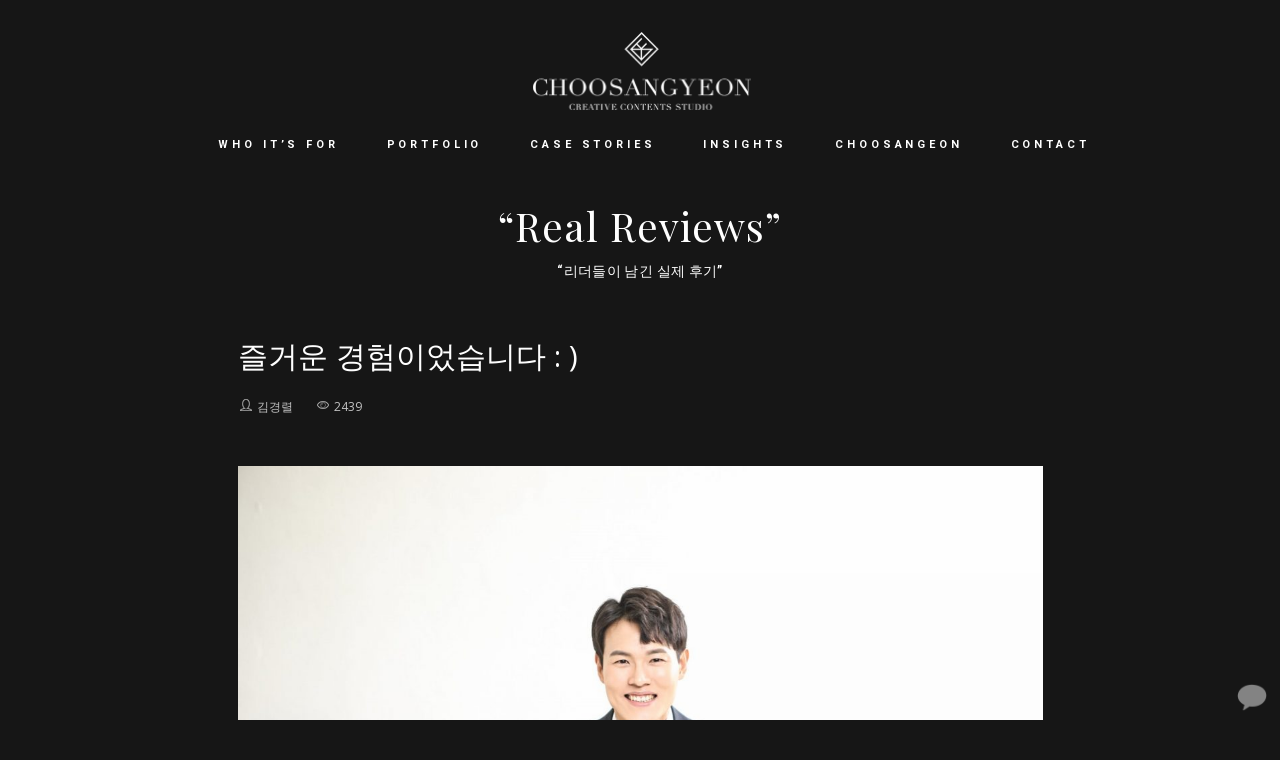

--- FILE ---
content_type: text/html; charset=UTF-8
request_url: http://choosangyeon.com/review/?uid=60&mod=document&pageid=1
body_size: 130123
content:
<!DOCTYPE html>
<html lang="ko-KR">
<head>

<meta name="naver-site-verification" content="a089054ceb48b781f47feda25aec270f7eb56472"/>	

<!-- Global site tag (gtag.js) - Google Analytics -->
<script async src="https://www.googletagmanager.com/gtag/js?id=UA-142177406-1"></script>
<script>
  window.dataLayer = window.dataLayer || [];
  function gtag(){dataLayer.push(arguments);}
  gtag('js', new Date());

  gtag('config', 'UA-142177406-1');
</script>

			
		<meta charset="UTF-8"/>
		<link rel="profile" href="http://gmpg.org/xfn/11"/>
			
				<meta name="viewport" content="width=device-width,initial-scale=1,user-scalable=yes">
		<meta name='robots' content='index, follow, max-image-preview:large, max-snippet:-1, max-video-preview:-1' />

            <script data-no-defer="1" data-ezscrex="false" data-cfasync="false" data-pagespeed-no-defer data-cookieconsent="ignore">
                var ctPublicFunctions = {"_ajax_nonce":"c8903bf4c7","_rest_nonce":"b4b59fd09c","_ajax_url":"\/wp-admin\/admin-ajax.php","_rest_url":"http:\/\/choosangyeon.com\/wp-json\/","data__cookies_type":"none","data__ajax_type":"rest","data__bot_detector_enabled":1,"data__frontend_data_log_enabled":1,"cookiePrefix":"","wprocket_detected":false,"host_url":"choosangyeon.com","text__ee_click_to_select":"Click to select the whole data","text__ee_original_email":"The complete one is","text__ee_got_it":"Got it","text__ee_blocked":"Blocked","text__ee_cannot_connect":"Cannot connect","text__ee_cannot_decode":"Can not decode email. Unknown reason","text__ee_email_decoder":"CleanTalk email decoder","text__ee_wait_for_decoding":"The magic is on the way!","text__ee_decoding_process":"Please wait a few seconds while we decode the contact data."}
            </script>
        
            <script data-no-defer="1" data-ezscrex="false" data-cfasync="false" data-pagespeed-no-defer data-cookieconsent="ignore">
                var ctPublic = {"_ajax_nonce":"c8903bf4c7","settings__forms__check_internal":0,"settings__forms__check_external":0,"settings__forms__force_protection":0,"settings__forms__search_test":1,"settings__data__bot_detector_enabled":1,"settings__sfw__anti_crawler":0,"blog_home":"http:\/\/choosangyeon.com\/","pixel__setting":"3","pixel__enabled":true,"pixel__url":"https:\/\/moderate3-v4.cleantalk.org\/pixel\/fdeef7cd03f09a9393ce5af76268d27d.gif","data__email_check_before_post":1,"data__email_check_exist_post":1,"data__cookies_type":"none","data__key_is_ok":true,"data__visible_fields_required":true,"wl_brandname":"Anti-Spam by CleanTalk","wl_brandname_short":"CleanTalk","ct_checkjs_key":"f70d114042bceab173bba7ed84b7fe0ff36d4cd9bc3fcc920698f60985edaa22","emailEncoderPassKey":"0d9f244a0bf68170cc9d0d3f433740d1","bot_detector_forms_excluded":"W10=","advancedCacheExists":true,"varnishCacheExists":false,"wc_ajax_add_to_cart":false}
            </script>
        
	<!-- This site is optimized with the Yoast SEO plugin v16.5 - https://yoast.com/wordpress/plugins/seo/ -->
	<title>즐거운 경험이었습니다 : ) &#8211; 추상연스튜디오</title>
	<meta property="og:locale" content="ko_KR" />
	<meta property="og:type" content="article" />
	<meta property="og:site_name" content="추상연스튜디오" />
	<meta property="article:modified_time" content="2026-01-12T02:58:28+00:00" />
	<meta property="og:image" content="http://choosangyeon.com/wp-content/uploads/2025/12/CSY_1728-web.jpg" />
	<meta property="og:image:width" content="1920" />
	<meta property="og:image:height" content="1280" />
	<meta name="twitter:card" content="summary" />
	<meta name="twitter:label1" content="Est. reading time" />
	<meta name="twitter:data1" content="1분" />
	<script type="application/ld+json" class="yoast-schema-graph">{"@context":"https://schema.org","@graph":[{"@type":"WebSite","@id":"http://choosangyeon.com/#website","url":"http://choosangyeon.com/","name":"\ucd94\uc0c1\uc5f0\uc2a4\ud29c\ub514\uc624","description":"","potentialAction":[{"@type":"SearchAction","target":"http://choosangyeon.com/?s={search_term_string}","query-input":"required name=search_term_string"}],"inLanguage":"ko-KR"},{"@type":"ImageObject","@id":"http://choosangyeon.com/review/#primaryimage","inLanguage":"ko-KR","url":"http://choosangyeon.com/wp-content/uploads/2025/12/CSY_1728-web.jpg","contentUrl":"http://choosangyeon.com/wp-content/uploads/2025/12/CSY_1728-web.jpg","width":1920,"height":1280},{"@type":"WebPage","@id":"http://choosangyeon.com/review/#webpage","url":"http://choosangyeon.com/review/","name":"\ub300\ud55c\ubbfc\uad6d\uc758 \ub9ac\ub354\ub4e4\uacfc \ud568\uaed8\ud558\ub294 :: \ucd94\uc0c1\uc5f0\uc2a4\ud29c\ub514\uc624","isPartOf":{"@id":"http://choosangyeon.com/#website"},"primaryImageOfPage":{"@id":"http://choosangyeon.com/review/#primaryimage"},"datePublished":"2025-05-20T04:33:06+00:00","dateModified":"2026-01-12T02:58:28+00:00","description":"CEO\ud504\ub85c\ud544\uc0ac\uc9c4, \ubcc0\ud638\uc0ac\ud504\ub85c\ud544\uc0ac\uc9c4, \uc758\uc0ac\ud504\ub85c\ud544\uc0ac\uc9c4, \uae30\uc5c5\ud504\ub85c\ud544\uc0ac\uc9c4, \uc784\uc6d0\ud504\ub85c\ud544\uc0ac\uc9c4, \ucd9c\uc7a5\uc99d\uba85\uc0ac\uc9c4, \uae30\uc5c5\ucd9c\uc7a5\uc0ac\uc9c4\ucd2c\uc601, \uae30\uc5c5\uc0ac\uc9c4\ucd2c\uc601, \ub85c\ud38c\uc0ac\uc9c4\ucd2c\uc601, \ubcd1\uc6d0\uc0ac\uc9c4\ucd2c\uc601, \ub85c\ud38c\ucd9c\uc7a5\uc0ac\uc9c4, \ubcd1\uc6d0\ucd9c\uc7a5\uc0ac\uc9c4, \ud504\ub85c\ud544\uc0ac\uc9c4\ucd94\ucc9c, \uc804\ubb38\uc9c1\ud504\ub85c\ud544\uc0ac\uc9c4, \ud504\ub85c\ud544\uc0ac\uc9c4\uc798\ucc0d\ub294\uacf3, \uc0ac\uc6d0\uc99d\uc0ac\uc9c4 \uc804\ubb38","breadcrumb":{"@id":"http://choosangyeon.com/review/#breadcrumb"},"inLanguage":"ko-KR","potentialAction":[{"@type":"ReadAction","target":["http://choosangyeon.com/review/"]}]},{"@type":"BreadcrumbList","@id":"http://choosangyeon.com/review/#breadcrumb","itemListElement":[{"@type":"ListItem","position":1,"name":"Home","item":"http://choosangyeon.com/"},{"@type":"ListItem","position":2,"name":"REVIEW"}]}]}</script>
	<!-- / Yoast SEO plugin. -->



<!-- WordPress KBoard plugin 6.3 - https://www.cosmosfarm.com/products/kboard -->
<meta property="og:title" content="즐거운 경험이었습니다 : )">
<meta property="og:description" content="모든게 어설플 수 밖에 없는 일반인이었지만마치 전문모델 촬영을 하듯 컨셉, 이미지 회의에 실제 촬영 시간보다더 많은 공을 들여주신 점이 인상 깊고 감동으로 다가왔습니다.전문가란 무엇인가에 대한 많은 배움도 얻었습니다.앞으로도 좋은 인연 이어갈 수 있도록 저또한 열심히 하겠습니다.사진 소중히 쓰겠습니다. 감사합니다.">
<meta property="og:url" content="http://choosangyeon.com/?kboard_content_redirect=60">
<meta property="og:image" content="http://choosangyeon.com/wp-content/uploads/kboard_attached/2/202304/642fc7764eb716303448.jpeg">
<meta name="twitter:description" content="모든게 어설플 수 밖에 없는 일반인이었지만마치 전문모델 촬영을 하듯 컨셉, 이미지 회의에 실제 촬영 시간보다더 많은 공을 들여주신 점이 인상 깊고 감동으로 다가왔습니다.전문가란 무엇인가에 대한 많은 배움도 얻었습니다.앞으로도 좋은 인연 이어갈 수 있도록 저또한 열심히 하겠습니다.사진 소중히 쓰겠습니다. 감사합니다.">
<meta name="twitter:title" content="즐거운 경험이었습니다 : )">
<meta name="twitter:card" content="summary_large_image">
<meta name="twitter:image" content="http://choosangyeon.com/wp-content/uploads/kboard_attached/2/202304/642fc7764eb716303448.jpeg">
<meta name="title" content="즐거운 경험이었습니다 : )">
<meta name="description" content="모든게 어설플 수 밖에 없는 일반인이었지만마치 전문모델 촬영을 하듯 컨셉, 이미지 회의에 실제 촬영 시간보다더 많은 공을 들여주신 점이 인상 깊고 감동으로 다가왔습니다.전문가란 무엇인가에 대한 많은 배움도 얻었습니다.앞으로도 좋은 인연 이어갈 수 있도록 저또한 열심히 하겠습니다.사진 소중히 쓰겠습니다. 감사합니다.">
<meta name="author" content="김경렬">
<meta name="article:author" content="김경렬">
<meta name="article:published_time" content="2023-04-14T05:34:21+00:00">
<meta name="article:modified_time" content="2023-04-14T05:49:22+00:00">
<meta name="og:updated_time" content="2023-04-14T05:49:22+00:00">
<link rel="canonical" href="http://choosangyeon.com/?kboard_content_redirect=60">
<link rel="shortlink" href="http://choosangyeon.com/?kboard_content_redirect=60">
<link rel="alternate" href="http://choosangyeon.com/wp-content/plugins/kboard/rss.php" type="application/rss+xml" title="추상연스튜디오 &raquo; KBoard 통합 피드">
<!-- WordPress KBoard plugin 6.3 - https://www.cosmosfarm.com/products/kboard -->

<link rel='dns-prefetch' href='//fd.cleantalk.org' />
<link rel='dns-prefetch' href='//t1.daumcdn.net' />
<link rel='dns-prefetch' href='//fonts.googleapis.com' />
<link rel='dns-prefetch' href='//s.w.org' />
<link rel="alternate" type="application/rss+xml" title="추상연스튜디오 &raquo; 피드" href="http://choosangyeon.com/feed/" />
<link rel="alternate" type="application/rss+xml" title="추상연스튜디오 &raquo; 댓글 피드" href="http://choosangyeon.com/comments/feed/" />
		<script type="text/javascript">
			window._wpemojiSettings = {"baseUrl":"https:\/\/s.w.org\/images\/core\/emoji\/13.0.1\/72x72\/","ext":".png","svgUrl":"https:\/\/s.w.org\/images\/core\/emoji\/13.0.1\/svg\/","svgExt":".svg","source":{"concatemoji":"http:\/\/choosangyeon.com\/wp-includes\/js\/wp-emoji-release.min.js?ver=5.7.2"}};
			!function(e,a,t){var n,r,o,i=a.createElement("canvas"),p=i.getContext&&i.getContext("2d");function s(e,t){var a=String.fromCharCode;p.clearRect(0,0,i.width,i.height),p.fillText(a.apply(this,e),0,0);e=i.toDataURL();return p.clearRect(0,0,i.width,i.height),p.fillText(a.apply(this,t),0,0),e===i.toDataURL()}function c(e){var t=a.createElement("script");t.src=e,t.defer=t.type="text/javascript",a.getElementsByTagName("head")[0].appendChild(t)}for(o=Array("flag","emoji"),t.supports={everything:!0,everythingExceptFlag:!0},r=0;r<o.length;r++)t.supports[o[r]]=function(e){if(!p||!p.fillText)return!1;switch(p.textBaseline="top",p.font="600 32px Arial",e){case"flag":return s([127987,65039,8205,9895,65039],[127987,65039,8203,9895,65039])?!1:!s([55356,56826,55356,56819],[55356,56826,8203,55356,56819])&&!s([55356,57332,56128,56423,56128,56418,56128,56421,56128,56430,56128,56423,56128,56447],[55356,57332,8203,56128,56423,8203,56128,56418,8203,56128,56421,8203,56128,56430,8203,56128,56423,8203,56128,56447]);case"emoji":return!s([55357,56424,8205,55356,57212],[55357,56424,8203,55356,57212])}return!1}(o[r]),t.supports.everything=t.supports.everything&&t.supports[o[r]],"flag"!==o[r]&&(t.supports.everythingExceptFlag=t.supports.everythingExceptFlag&&t.supports[o[r]]);t.supports.everythingExceptFlag=t.supports.everythingExceptFlag&&!t.supports.flag,t.DOMReady=!1,t.readyCallback=function(){t.DOMReady=!0},t.supports.everything||(n=function(){t.readyCallback()},a.addEventListener?(a.addEventListener("DOMContentLoaded",n,!1),e.addEventListener("load",n,!1)):(e.attachEvent("onload",n),a.attachEvent("onreadystatechange",function(){"complete"===a.readyState&&t.readyCallback()})),(n=t.source||{}).concatemoji?c(n.concatemoji):n.wpemoji&&n.twemoji&&(c(n.twemoji),c(n.wpemoji)))}(window,document,window._wpemojiSettings);
		</script>
		<style type="text/css">
img.wp-smiley,
img.emoji {
	display: inline !important;
	border: none !important;
	box-shadow: none !important;
	height: 1em !important;
	width: 1em !important;
	margin: 0 .07em !important;
	vertical-align: -0.1em !important;
	background: none !important;
	padding: 0 !important;
}
</style>
	<link rel='stylesheet' id='sbi_styles-css'  href='http://choosangyeon.com/wp-content/plugins/instagram-feed/css/sbi-styles.min.css?ver=6.1.5' type='text/css' media='all' />
<link rel='stylesheet' id='wp-block-library-css'  href='http://choosangyeon.com/wp-includes/css/dist/block-library/style.min.css?ver=5.7.2' type='text/css' media='all' />
<link rel='stylesheet' id='lvca-animate-styles-css'  href='http://choosangyeon.com/wp-content/plugins/addons-for-visual-composer/assets/css/animate.css?ver=2.7' type='text/css' media='all' />
<link rel='stylesheet' id='lvca-frontend-styles-css'  href='http://choosangyeon.com/wp-content/plugins/addons-for-visual-composer/assets/css/lvca-frontend.css?ver=2.7' type='text/css' media='all' />
<link rel='stylesheet' id='lvca-icomoon-styles-css'  href='http://choosangyeon.com/wp-content/plugins/addons-for-visual-composer/assets/css/icomoon.css?ver=2.7' type='text/css' media='all' />
<link rel='stylesheet' id='email-subscribers-css'  href='http://choosangyeon.com/wp-content/plugins/email-subscribers/lite/public/css/email-subscribers-public.css?ver=4.7.3' type='text/css' media='all' />
<link rel='stylesheet' id='dashicons-css'  href='http://choosangyeon.com/wp-includes/css/dashicons.min.css?ver=5.7.2' type='text/css' media='all' />
<link rel='stylesheet' id='wpmi-icons-css'  href='http://choosangyeon.com/wp-content/plugins/wp-menu-icons/assets/css/wpmi.css?ver=2.0.5' type='text/css' media='all' />
<link rel='stylesheet' id='cleantalk-public-css-css'  href='http://choosangyeon.com/wp-content/plugins/cleantalk-spam-protect/css/cleantalk-public.min.css?ver=6.67_1762868169' type='text/css' media='all' />
<link rel='stylesheet' id='cleantalk-email-decoder-css-css'  href='http://choosangyeon.com/wp-content/plugins/cleantalk-spam-protect/css/cleantalk-email-decoder.min.css?ver=6.67_1762868169' type='text/css' media='all' />
<link rel='stylesheet' id='contact-form-7-css'  href='http://choosangyeon.com/wp-content/plugins/contact-form-7/includes/css/styles.css?ver=5.5.4' type='text/css' media='all' />
<link rel='stylesheet' id='lvca-accordion-css'  href='http://choosangyeon.com/wp-content/plugins/addons-for-visual-composer/includes/addons/accordion/css/style.css?ver=2.7' type='text/css' media='all' />
<link rel='stylesheet' id='lvca-slick-css'  href='http://choosangyeon.com/wp-content/plugins/addons-for-visual-composer/assets/css/slick.css?ver=2.7' type='text/css' media='all' />
<link rel='stylesheet' id='lvca-carousel-css'  href='http://choosangyeon.com/wp-content/plugins/addons-for-visual-composer/includes/addons/carousel/css/style.css?ver=2.7' type='text/css' media='all' />
<link rel='stylesheet' id='lvca-clients-css'  href='http://choosangyeon.com/wp-content/plugins/addons-for-visual-composer/includes/addons/clients/css/style.css?ver=2.7' type='text/css' media='all' />
<link rel='stylesheet' id='lvca-heading-css'  href='http://choosangyeon.com/wp-content/plugins/addons-for-visual-composer/includes/addons/heading/css/style.css?ver=2.7' type='text/css' media='all' />
<link rel='stylesheet' id='lvca-odometers-css'  href='http://choosangyeon.com/wp-content/plugins/addons-for-visual-composer/includes/addons/odometers/css/style.css?ver=2.7' type='text/css' media='all' />
<link rel='stylesheet' id='lvca-piecharts-css'  href='http://choosangyeon.com/wp-content/plugins/addons-for-visual-composer/includes/addons/piecharts/css/style.css?ver=2.7' type='text/css' media='all' />
<link rel='stylesheet' id='lvca-posts-carousel-css'  href='http://choosangyeon.com/wp-content/plugins/addons-for-visual-composer/includes/addons/posts-carousel/css/style.css?ver=2.7' type='text/css' media='all' />
<link rel='stylesheet' id='lvca-pricing-table-css'  href='http://choosangyeon.com/wp-content/plugins/addons-for-visual-composer/includes/addons/pricing-table/css/style.css?ver=2.7' type='text/css' media='all' />
<link rel='stylesheet' id='lvca-services-css'  href='http://choosangyeon.com/wp-content/plugins/addons-for-visual-composer/includes/addons/services/css/style.css?ver=2.7' type='text/css' media='all' />
<link rel='stylesheet' id='lvca-stats-bar-css'  href='http://choosangyeon.com/wp-content/plugins/addons-for-visual-composer/includes/addons/stats-bar/css/style.css?ver=2.7' type='text/css' media='all' />
<link rel='stylesheet' id='lvca-tabs-css'  href='http://choosangyeon.com/wp-content/plugins/addons-for-visual-composer/includes/addons/tabs/css/style.css?ver=2.7' type='text/css' media='all' />
<link rel='stylesheet' id='lvca-team-members-css'  href='http://choosangyeon.com/wp-content/plugins/addons-for-visual-composer/includes/addons/team/css/style.css?ver=2.7' type='text/css' media='all' />
<link rel='stylesheet' id='lvca-testimonials-css'  href='http://choosangyeon.com/wp-content/plugins/addons-for-visual-composer/includes/addons/testimonials/css/style.css?ver=2.7' type='text/css' media='all' />
<link rel='stylesheet' id='lvca-flexslider-css'  href='http://choosangyeon.com/wp-content/plugins/addons-for-visual-composer/assets/css/flexslider.css?ver=2.7' type='text/css' media='all' />
<link rel='stylesheet' id='lvca-testimonials-slider-css'  href='http://choosangyeon.com/wp-content/plugins/addons-for-visual-composer/includes/addons/testimonials-slider/css/style.css?ver=2.7' type='text/css' media='all' />
<link rel='stylesheet' id='lvca-portfolio-css'  href='http://choosangyeon.com/wp-content/plugins/addons-for-visual-composer/includes/addons/portfolio/css/style.css?ver=2.7' type='text/css' media='all' />
<link rel='stylesheet' id='penumbra-edge-default-style-css'  href='http://choosangyeon.com/wp-content/themes/penumbrawp/style.css?ver=5.7.2' type='text/css' media='all' />
<link rel='stylesheet' id='penumbra-edge-modules-css'  href='http://choosangyeon.com/wp-content/themes/penumbrawp/assets/css/modules.min.css?ver=5.7.2' type='text/css' media='all' />
<style id='penumbra-edge-modules-inline-css' type='text/css'>
/* generated in /var/www/html/wp-content/themes/penumbrawp/framework/admin/options/general/map.php penumbra_edge_page_general_style function */
.page-id-33756.edgtf-boxed .edgtf-wrapper { background-attachment: fixed;}


</style>
<link rel='stylesheet' id='edgtf-font-awesome-css'  href='http://choosangyeon.com/wp-content/themes/penumbrawp/assets/css/font-awesome/css/font-awesome.min.css?ver=5.7.2' type='text/css' media='all' />
<link rel='stylesheet' id='edgtf-font-elegant-css'  href='http://choosangyeon.com/wp-content/themes/penumbrawp/assets/css/elegant-icons/style.min.css?ver=5.7.2' type='text/css' media='all' />
<link rel='stylesheet' id='edgtf-ion-icons-css'  href='http://choosangyeon.com/wp-content/themes/penumbrawp/assets/css/ion-icons/css/ionicons.min.css?ver=5.7.2' type='text/css' media='all' />
<link rel='stylesheet' id='edgtf-linea-icons-css'  href='http://choosangyeon.com/wp-content/themes/penumbrawp/assets/css/linea-icons/style.css?ver=5.7.2' type='text/css' media='all' />
<link rel='stylesheet' id='edgtf-linear-icons-css'  href='http://choosangyeon.com/wp-content/themes/penumbrawp/assets/css/linear-icons/style.css?ver=5.7.2' type='text/css' media='all' />
<link rel='stylesheet' id='edgtf-simple-line-icons-css'  href='http://choosangyeon.com/wp-content/themes/penumbrawp/assets/css/simple-line-icons/simple-line-icons.css?ver=5.7.2' type='text/css' media='all' />
<link rel='stylesheet' id='edgtf-dripicons-css'  href='http://choosangyeon.com/wp-content/themes/penumbrawp/assets/css/dripicons/dripicons.css?ver=5.7.2' type='text/css' media='all' />
<link rel='stylesheet' id='mediaelement-css'  href='http://choosangyeon.com/wp-includes/js/mediaelement/mediaelementplayer-legacy.min.css?ver=4.2.16' type='text/css' media='all' />
<link rel='stylesheet' id='wp-mediaelement-css'  href='http://choosangyeon.com/wp-includes/js/mediaelement/wp-mediaelement.min.css?ver=5.7.2' type='text/css' media='all' />
<link rel='stylesheet' id='penumbra-edge-style-dynamic-css'  href='http://choosangyeon.com/wp-content/themes/penumbrawp/assets/css/style_dynamic_ms_id_1.css?ver=1767843645' type='text/css' media='all' />
<link rel='stylesheet' id='penumbra-edge-modules-responsive-css'  href='http://choosangyeon.com/wp-content/themes/penumbrawp/assets/css/modules-responsive.min.css?ver=5.7.2' type='text/css' media='all' />
<link rel='stylesheet' id='penumbra-edge-style-dynamic-responsive-css'  href='http://choosangyeon.com/wp-content/themes/penumbrawp/assets/css/style_dynamic_responsive_ms_id_1.css?ver=1767843645' type='text/css' media='all' />
<link rel='stylesheet' id='penumbra-edge-google-fonts-css'  href='http://fonts.googleapis.com/css?family=Open+Sans%3A300%2C400%2C700%7CPlayfair+Display%3A300%2C400%2C700%7CRoboto%3A300%2C400%2C700%7CCormorant%3A300%2C400%2C700&#038;subset=latin-ext&#038;ver=1.0.0' type='text/css' media='all' />
<link rel='stylesheet' id='js_composer_front-css'  href='http://choosangyeon.com/wp-content/plugins/js_composer/assets/css/js_composer.min.css?ver=6.4.2' type='text/css' media='all' />
<link rel='stylesheet' id='kboard-comments-skin-default-css'  href='http://choosangyeon.com/wp-content/plugins/kboard-comments/skin/default/style.css?ver=5.2' type='text/css' media='all' />
<link rel='stylesheet' id='kboard-editor-media-css'  href='http://choosangyeon.com/wp-content/plugins/kboard/template/css/editor_media.css?ver=6.3' type='text/css' media='all' />
<link rel='stylesheet' id='kboard-skin-default-css'  href='http://choosangyeon.com/wp-content/plugins/kboard/skin/default/style.css?ver=6.3' type='text/css' media='all' />
<link rel='stylesheet' id='kboard-skin-card-gallery-css'  href='http://choosangyeon.com/wp-content/plugins/kboard/skin/card-gallery/style.css?ver=6.3' type='text/css' media='all' />
<script type='text/javascript' src='http://choosangyeon.com/wp-includes/js/jquery/jquery.min.js?ver=3.5.1' id='jquery-core-js'></script>
<script type='text/javascript' src='http://choosangyeon.com/wp-includes/js/jquery/jquery-migrate.min.js?ver=3.3.2' id='jquery-migrate-js'></script>
<script type='text/javascript' src='http://choosangyeon.com/wp-content/plugins/addons-for-visual-composer/assets/js/jquery.waypoints.min.js?ver=2.7' id='lvca-waypoints-js'></script>
<script type='text/javascript' id='lvca-frontend-scripts-js-extra'>
/* <![CDATA[ */
var lvca_settings = {"mobile_width":"780","custom_css":""};
/* ]]> */
</script>
<script type='text/javascript' src='http://choosangyeon.com/wp-content/plugins/addons-for-visual-composer/assets/js/lvca-frontend.min.js?ver=2.7' id='lvca-frontend-scripts-js'></script>
<script type='text/javascript' id='email-subscribers-js-extra'>
/* <![CDATA[ */
var es_data = {"messages":{"es_empty_email_notice":"Please enter email address","es_rate_limit_notice":"You need to wait for sometime before subscribing again","es_single_optin_success_message":"Successfully Subscribed.","es_email_exists_notice":"Email Address already exists!","es_unexpected_error_notice":"Oops.. Unexpected error occurred.","es_invalid_email_notice":"Invalid email address","es_try_later_notice":"Please try after some time"},"es_ajax_url":"http:\/\/choosangyeon.com\/wp-admin\/admin-ajax.php"};
/* ]]> */
</script>
<script type='text/javascript' src='http://choosangyeon.com/wp-content/plugins/email-subscribers/lite/public/js/email-subscribers-public.js?ver=4.7.3' id='email-subscribers-js'></script>
<script type='text/javascript' src='http://choosangyeon.com/wp-content/plugins/cleantalk-spam-protect/js/apbct-public-bundle.min.js?ver=6.67_1762868169' id='apbct-public-bundle.min-js-js'></script>
<script type='text/javascript' src='http://choosangyeon.com/wp-content/plugins/addons-for-visual-composer/includes/addons/accordion/js/accordion.min.js?ver=2.7' id='lvca-accordion-js'></script>
<script type='text/javascript' src='http://choosangyeon.com/wp-content/plugins/addons-for-visual-composer/assets/js/slick.min.js?ver=2.7' id='lvca-slick-carousel-js'></script>
<script type='text/javascript' src='http://choosangyeon.com/wp-content/plugins/addons-for-visual-composer/assets/js/jquery.stats.min.js?ver=2.7' id='lvca-stats-js'></script>
<script type='text/javascript' src='http://choosangyeon.com/wp-content/plugins/addons-for-visual-composer/includes/addons/odometers/js/odometer.min.js?ver=2.7' id='lvca-odometers-js'></script>
<script type='text/javascript' src='http://choosangyeon.com/wp-content/plugins/addons-for-visual-composer/includes/addons/piecharts/js/piechart.min.js?ver=2.7' id='lvca-piecharts-js'></script>
<script type='text/javascript' src='http://choosangyeon.com/wp-content/plugins/addons-for-visual-composer/includes/addons/posts-carousel/js/posts-carousel.min.js?ver=2.7' id='lvca-post-carousel-js'></script>
<script type='text/javascript' src='http://choosangyeon.com/wp-content/plugins/addons-for-visual-composer/includes/addons/spacer/js/spacer.min.js?ver=2.7' id='lvca-spacer-js'></script>
<script type='text/javascript' src='http://choosangyeon.com/wp-content/plugins/addons-for-visual-composer/includes/addons/services/js/services.min.js?ver=2.7' id='lvca-services-js'></script>
<script type='text/javascript' src='http://choosangyeon.com/wp-content/plugins/addons-for-visual-composer/includes/addons/stats-bar/js/stats-bar.min.js?ver=2.7' id='lvca-stats-bar-js'></script>
<script type='text/javascript' src='http://choosangyeon.com/wp-content/plugins/addons-for-visual-composer/includes/addons/tabs/js/tabs.min.js?ver=2.7' id='lvca-tabs-js'></script>
<script type='text/javascript' src='http://choosangyeon.com/wp-content/plugins/addons-for-visual-composer/assets/js/jquery.flexslider.min.js?ver=2.7' id='lvca-flexslider-js'></script>
<script type='text/javascript' src='http://choosangyeon.com/wp-content/plugins/addons-for-visual-composer/includes/addons/testimonials-slider/js/testimonials.min.js?ver=2.7' id='lvca-testimonials-slider-js'></script>
<script type='text/javascript' src='http://choosangyeon.com/wp-content/plugins/addons-for-visual-composer/assets/js/isotope.pkgd.min.js?ver=2.7' id='lvca-isotope-js'></script>
<script type='text/javascript' src='http://choosangyeon.com/wp-content/plugins/addons-for-visual-composer/assets/js/imagesloaded.pkgd.min.js?ver=2.7' id='lvca-imagesloaded-js'></script>
<script type='text/javascript' src='http://choosangyeon.com/wp-content/plugins/addons-for-visual-composer/includes/addons/portfolio/js/portfolio.min.js?ver=2.7' id='lvca-portfolio-js'></script>
<link rel="https://api.w.org/" href="http://choosangyeon.com/wp-json/" /><link rel="alternate" type="application/json" href="http://choosangyeon.com/wp-json/wp/v2/pages/33756" /><link rel="EditURI" type="application/rsd+xml" title="RSD" href="http://choosangyeon.com/xmlrpc.php?rsd" />
<meta name="generator" content="WordPress 5.7.2" />
<link rel="alternate" type="application/json+oembed" href="http://choosangyeon.com/wp-json/oembed/1.0/embed?url=http%3A%2F%2Fchoosangyeon.com%2Freview%2F" />
<link rel="alternate" type="text/xml+oembed" href="http://choosangyeon.com/wp-json/oembed/1.0/embed?url=http%3A%2F%2Fchoosangyeon.com%2Freview%2F&#038;format=xml" />
        <script type="text/javascript">
            (function () {
                window.lvca_fs = {can_use_premium_code: false};
            })();
        </script>
        <!-- ========================= -->
<!-- Google GA4 기본 스크립트 -->
<!-- ========================= -->
<script async src="https://www.googletagmanager.com/gtag/js?id=G-SH4EWR8VS0"></script>
<script>
window.dataLayer = window.dataLayer || [];
function gtag(){dataLayer.push(arguments);}
gtag('js', new Date());
gtag('config', 'G-SH4EWR8VS0');  /* 추상연st GA4 Measurement ID */
</script>

<!-- ========================= -->
<!-- NAVER 공통 스크립트 (로그 분석) -->
<!-- ========================= -->
<script type="text/javascript" src="//wcs.naver.net/wcslog.js"></script>
<script>
if (!wcs_add) var wcs_add = {};
wcs_add["wa"] = "s_273c375a94e1";  /* 추상연st 네이버 전환추적 ID */

if (window.wcs) { 
    wcs.inflow("choosangyeon.com");  /* 1차 도메인 설정 (중요) */
}

wcs_do();
</script>
<meta name="generator" content="Powered by WPBakery Page Builder - drag and drop page builder for WordPress."/>
<meta name="redi-version" content="1.2.7" /><meta name="generator" content="Powered by Slider Revolution 6.7.40 - responsive, Mobile-Friendly Slider Plugin for WordPress with comfortable drag and drop interface." />
<link rel="icon" href="http://choosangyeon.com/wp-content/uploads/2024/04/cropped-추상연-CEO스튜디오-Black-2-1-32x32.png" sizes="32x32" />
<link rel="icon" href="http://choosangyeon.com/wp-content/uploads/2024/04/cropped-추상연-CEO스튜디오-Black-2-1-192x192.png" sizes="192x192" />
<link rel="apple-touch-icon" href="http://choosangyeon.com/wp-content/uploads/2024/04/cropped-추상연-CEO스튜디오-Black-2-1-180x180.png" />
<meta name="msapplication-TileImage" content="http://choosangyeon.com/wp-content/uploads/2024/04/cropped-추상연-CEO스튜디오-Black-2-1-270x270.png" />
<script>function setREVStartSize(e){
			//window.requestAnimationFrame(function() {
				window.RSIW = window.RSIW===undefined ? window.innerWidth : window.RSIW;
				window.RSIH = window.RSIH===undefined ? window.innerHeight : window.RSIH;
				try {
					var pw = document.getElementById(e.c).parentNode.offsetWidth,
						newh;
					pw = pw===0 || isNaN(pw) || (e.l=="fullwidth" || e.layout=="fullwidth") ? window.RSIW : pw;
					e.tabw = e.tabw===undefined ? 0 : parseInt(e.tabw);
					e.thumbw = e.thumbw===undefined ? 0 : parseInt(e.thumbw);
					e.tabh = e.tabh===undefined ? 0 : parseInt(e.tabh);
					e.thumbh = e.thumbh===undefined ? 0 : parseInt(e.thumbh);
					e.tabhide = e.tabhide===undefined ? 0 : parseInt(e.tabhide);
					e.thumbhide = e.thumbhide===undefined ? 0 : parseInt(e.thumbhide);
					e.mh = e.mh===undefined || e.mh=="" || e.mh==="auto" ? 0 : parseInt(e.mh,0);
					if(e.layout==="fullscreen" || e.l==="fullscreen")
						newh = Math.max(e.mh,window.RSIH);
					else{
						e.gw = Array.isArray(e.gw) ? e.gw : [e.gw];
						for (var i in e.rl) if (e.gw[i]===undefined || e.gw[i]===0) e.gw[i] = e.gw[i-1];
						e.gh = e.el===undefined || e.el==="" || (Array.isArray(e.el) && e.el.length==0)? e.gh : e.el;
						e.gh = Array.isArray(e.gh) ? e.gh : [e.gh];
						for (var i in e.rl) if (e.gh[i]===undefined || e.gh[i]===0) e.gh[i] = e.gh[i-1];
											
						var nl = new Array(e.rl.length),
							ix = 0,
							sl;
						e.tabw = e.tabhide>=pw ? 0 : e.tabw;
						e.thumbw = e.thumbhide>=pw ? 0 : e.thumbw;
						e.tabh = e.tabhide>=pw ? 0 : e.tabh;
						e.thumbh = e.thumbhide>=pw ? 0 : e.thumbh;
						for (var i in e.rl) nl[i] = e.rl[i]<window.RSIW ? 0 : e.rl[i];
						sl = nl[0];
						for (var i in nl) if (sl>nl[i] && nl[i]>0) { sl = nl[i]; ix=i;}
						var m = pw>(e.gw[ix]+e.tabw+e.thumbw) ? 1 : (pw-(e.tabw+e.thumbw)) / (e.gw[ix]);
						newh =  (e.gh[ix] * m) + (e.tabh + e.thumbh);
					}
					var el = document.getElementById(e.c);
					if (el!==null && el) el.style.height = newh+"px";
					el = document.getElementById(e.c+"_wrapper");
					if (el!==null && el) {
						el.style.height = newh+"px";
						el.style.display = "block";
					}
				} catch(e){
					console.log("Failure at Presize of Slider:" + e)
				}
			//});
		  };</script>
		<style type="text/css" id="wp-custom-css">
			/*
.edgtf-portfolio-list-holder article {  
  overflow: auto;
  scroll-snap-type: y mandatory;
}
.edgtf-portfolio-list-holder article .edgtf-pl-item {
  scroll-snap-align: start;
}
*/

.page-id-39771 .edgtf-blog-list-holder.edgtf-bl-standard.edgtf-bl-three-columns .edgtf-bl-item {
    width: 100%;
}

.postid-39767 .edgtf-vertical-align-containers .edgtf-position-right, .postid-39826 .edgtf-vertical-align-containers .edgtf-position-right, .postid-39867 .edgtf-vertical-align-containers .edgtf-position-right, .postid-39828 .edgtf-vertical-align-containers .edgtf-position-right, .postid-40063 .edgtf-vertical-align-containers .edgtf-position-right, .postid-40089 .edgtf-vertical-align-containers .edgtf-position-right, .page-id-40115 .edgtf-vertical-align-containers .edgtf-position-right, .page-id-40209 .edgtf-vertical-align-containers .edgtf-position-right, .page-id-40285 .edgtf-vertical-align-containers .edgtf-position-right, .page-id-40288 .edgtf-vertical-align-containers .edgtf-position-right {
    width: 20%;
    float: right;
    text-align: right;
}

.postid-39767 .edgtf-mobile-header-holder .edgtf-vertical-align-containers .edgtf-position-right, .postid-39826 .edgtf-mobile-header-holder .edgtf-vertical-align-containers .edgtf-position-right, .postid-39867 .edgtf-mobile-header-holder .edgtf-vertical-align-containers .edgtf-position-right, .postid-39828 .edgtf-mobile-header-holder .edgtf-vertical-align-containers .edgtf-position-right, .postid-40063 .edgtf-mobile-header-holder .edgtf-vertical-align-containers .edgtf-position-right, .postid-40089 .edgtf-mobile-header-holder .edgtf-vertical-align-containers .edgtf-position-right, .page-id-40115 .edgtf-mobile-header-holder .edgtf-vertical-align-containers .edgtf-position-right, .page-id-40209 .edgtf-mobile-header-holder .edgtf-vertical-align-containers .edgtf-position-right, .page-id-40285 .edgtf-mobile-header-holder .edgtf-vertical-align-containers .edgtf-position-right, .page-id-40288 .edgtf-mobile-header-holder .edgtf-vertical-align-containers .edgtf-position-right {
    display: block;
}

.edgtf-theme-dark-skin .edgtf-portfolio-list-holder.edgtf-pl-gallery-overlay article .edgtf-pli-text .edgtf-pli-title {
    color: #d9d9d9;
}

.edgtf-theme-dark-skin .edgtf-portfolio-list-holder.edgtf-pl-gallery-overlay article .edgtf-pli-text .edgtf-pli-category-holder a {
    color: #d9d9d9;
}

.edgtf-portfolio-list-holder.edgtf-pl-gallery-overlay article .edgtf-pli-text .edgtf-pli-excerpt {
    color: #d9d9d9;
}

.edgtf-pl-loading > div {
	background-color: #7a7a7a !important;
}

#mobile-menu-item-37473 .sub_menu {
  max-height: 370px;
  overflow: scroll;
}
#mobile-menu-item-37471 .sub_menu {
  max-height: 370px;
  overflow: scroll;
}
.cst-talk {
	z-index: 1000; 
	position: fixed; 
	bottom:0; 
	right:13px;
}
.cst-talk:hover {
	filter: brightness(1.4);
}
.cst-talk img {
	width:30px; 
	height:29px;
}
.single-portfolio-item .edgtf-portfolio-single-holder .edgtf-grow-in.edgtf-grow-in-on {
	margin-top: 40px;
}
.single-portfolio-item .edgtf-portfolio-single-holder .edgtf-grow-in.edgtf-grow-in-on .edgtf-animation-inner h5{
	margin-top: 5px !important;
}
.single-portfolio-item .edgtf-portfolio-single-holder .edgtf-grow-in.edgtf-grow-in-on .edgtf-animation-inner h4{
	margin-top: 5px !important;
}
.single-portfolio-item .edgtf-portfolio-single-holder .edgtf-element-from-bottom {
	margin-top: 40px;
	margin-bottom: -40px;
}
.single-portfolio-item .edgtf-portfolio-single-holder .edgtf-element-from-bottom .edgtf-animation-inner h5{
	margin-top: 5px !important;
}

/* header ceter align */

.edgtf-mobile-header-holder .edgtf-vertical-align-containers .edgtf-position-right {
    display: none;
}

	.edgtf-vertical-align-containers > .edgtf-position-left {
		width: 100%;
		float: none;
    text-align: center;
		z-index: 1000;
	}	
	.edgtf-vertical-align-containers .edgtf-position-left .edgtf-logo-wrapper {
		margin-top: 32px;
	}
	.page-id-33722.edgtf-fixed-header-appear .edgtf-vertical-align-containers .edgtf-position-left .edgtf-logo-wrapper {
    margin-top: 0;
  }
	.edgtf-vertical-align-containers .edgtf-position-right 	{
		width: 100%;
    float: none;
    text-align: center;
	}
	.edgtf-vertical-align-containers .edgtf-position-right .edgtf-main-menu > ul#menu-main {
		margin-top: 10px;
	}
	.edgtf-theme-dark-skin .edgtf-page-header .edgtf-fixed-wrapper.fixed .edgtf-menu-area {
    height: 90px !important;
	}
	.edgtf-drop-down>ul>li:hover>.second {
    margin-top: -24px;
	}
	
	.edgtf-fixed-on-scroll .edgtf-fixed-wrapper {
    position: sticky;
    top: 0;
    left: 0;
    width: 100%;
    -webkit-transform: translateY(0);
    -moz-transform: translateY(0);
    transform: translateY(0);
}
.edgtf-fixed-on-scroll.edgtf-fixed-header-appear .edgtf-fixed-wrapper.fixed {
    width: 100%;
    -webkit-transform: translateY(-130%);
    -moz-transform: translateY(-130%);
    transform: translateY(-130%);
    -webkit-transition: -webkit-transform .4s ease-in-out,left .2s ease,right .2s ease;
    -moz-transition: -moz-transform .4s ease-in-out,left .2s ease,right .2s ease;
    transition: transform .4s ease-in-out,left .2s ease,right .2s ease;
	}

/* home 40 header modifyng */

.kboard-comments-default .comments-list .comments-list-content p {
    color: #222222;
}

.page-id-24132 #kboard-default-document .kboard-control .right {
    display: none;
}

@media only screen and (min-width: 1025px) {
.page-id-29659 .edgtf-vertical-align-containers .edgtf-position-right {
        width: auto;
        float: right;
        text-align: center;
    }
.page-id-29659	.edgtf-content {
    margin-top: 0px;
	}
}
/*
.page-id-33624 .edgtf-content .edgtf-content-inner > .edgtf-full-width > .edgtf-full-width-inner {
    margin-top: -90px;
}
*/
.pl-custom .edgtf-portfolio-list-holder article .edgtf-pli-image {
    padding-bottom: 0;
		margin-bottom: 13px;
    overflow: hidden;
}

.pl-full .edgtf-portfolio-list-holder article .edgtf-pli-image {
    padding-bottom: 0;
}

.edgtf-portfolio-list-holder article .edgtf-pl-item-inner {
    overflow: hidden;
}

.edgtf-portfolio-list-holder article .edgtf-pli-image {
    padding-bottom: 13px;
}

.edgtf-portfolio-list-holder article .edgtf-pli-image img {
		transition: transform 5.6s;
}

.edgtf-portfolio-list-holder article:hover .edgtf-pli-image img {
    transform: scale(1.06);
}

.edgtf-portfolio-list-holder.edgtf-pl-gallery-overlay article:hover .edgtf-pli-text-holder {
    opacity: 1;
    background-color: rgba(0,0,0,0) !important;
}

.edgtf-pl-filter-holder ul li.edgtf-pl-current span {
	color: #ffffff !important;
}
.edgtf-pl-filter-holder ul li span {
    color: #ffffff !important;
}
.edgtf-pl-filter-holder ul li span:hover {
    color: #dedede !important;
}
.edgtf-social-sidebar-holder.right {
    right: -8px;
    left: inherit;
}

/* 셀렉 게시판 수정 */
.page-id-24132 .kboard-list-view {
	display: none;
}

/* 리뷰 게시판 수정 */

.page-id-24474 #kboard-default-list .kboard-list table td.kboard-list-user {
    display: table-cell !important;
}

.page-id-24474 #kboard-default-list .kboard-list table td.kboard-list-date {
    display: none;
}

#kboard-card-gallery-document .kboard-comments-default .comments-list .comments-list-controller .right {
    display: none;
}

#kboard-card-gallery-document .kboard-comments-default .comments-sort {
    display: none;
}

#kboard-card-gallery-list .kboard-search {
    display: none;
}

#kboard-card-gallery-list .kboard-list-item .kboard-list-user {
    font-size: 13px;
    font-weight: 700;
		color: #ffffff;
}

#kboard-card-gallery-list .kboard-list-item {
    height: 670px !important;
}

#kboard-card-gallery-list .kboard-list-item {
    border: 1px solid #393939;
    background-color: transparent;
}

#kboard-card-gallery-list .kboard-list-item:hover {
    background-color: transparent;
}

#kboard-card-gallery-list .kboard-list-item .kboard-list-summary {
    color: #ffffff;
    opacity: 0.6;
    font-size: 11px;
    line-height: 16px;
    height: 50px;
}

#kboard-card-gallery-list .kboard-list-item .kboard-list-title {
    color: #ffffff;
		font-weight: 700;
}

#kboard-card-gallery-list .kboard-list-item a .kboard-list-thumbnail {
    height: 528px !important;
}

#kboard-card-gallery-document {
    margin: 0 12.5%;
    width: 75%;
}

#kboard-card-gallery-document .kboard-title {
    padding-left: 10px;
		padding-right: 10px;
}
#kboard-card-gallery-document .kboard-content .content-view {
		padding: 12px 10px;
		color: #ffffff;
}

#kboard-card-gallery-document .kboard-content .content-view img {
		padding: 0 -10px;
}

#kboard-card-gallery-document .kboard-content .content-view p {
    color: #ffffff;
}

#kboard-card-gallery-document .kboard-content .content-view p span{
    color: #ffffff !important;
}

#kboard-card-gallery-document .kboard-document-action {
    display: none;
}

#kboard-card-gallery-document .kboard-detail .detail-attr.detail-date {
    display: none;
}

#kboard-card-gallery-document .kboard-detail .detail-attr:last-child {
    display: none;
}

.kboard-card-gallery-poweredby {
		display: none;
}

.kboard-attr-row.kboard-attr-media .attr-value a{
		color: #000000;
}

#kboard-card-gallery-document .kboard-document-wrap {
    background-color: transparent;
}

#kboard-card-gallery-document .kboard-title p {
    color: #ffffff;
}

#kboard-card-gallery-editor .kboard-form .kboard-attr-thumbnail {
		display: none;
}

@media only screen and (max-width:1280px) {
	#kboard-card-gallery-list 			.kboard-list-item {
    width: 48%;
	}
}

@media only screen and (max-width:1024px) {
	#kboard-card-gallery-document {
    margin: 0 0;
    width: 100%;
	}
	#kboard-card-gallery-list 			.kboard-list-item {
    width: 100%;
	}	
}

@media screen and (max-width: 600px) {
#kboard-card-gallery-list .kboard-pagination .kboard-pagination-pages li {
    display: inline-block !important;
	}
}

/* 게시판 수정 */
#kboard-default-document .kboard-detail .detail-writer {
    display: none;
}

#kboard-default-list .kboard-list table td.kboard-list-user {
    display: none;
}

#kboard-default-list .kboard-list tbody tr.kboard-list-notice {
    background-color: #393939;
}

#kboard-default-list .kboard-list-header {
    display: none;
}	

.kboard-default-poweredby {
    display: none;
}

#kboard-default-list .kboard-search {
    display: none;
}

.kboard-default-new-notify {
    display: none;
}

#kboard-default-list .kboard-list table td.kboard-list-vote {
    display: none;
}

#kboard-default-list .kboard-list {
    background-color: #161616;
}

#kboard-default-list .kboard-list table td {
    font-size: 12px;
}

#kboard-default-list .kboard-list thead tr td {
    color: #ffffff;
    border-bottom: 1px solid #efefef;
    border-top: 2px solid #efefef;
}

#kboard-default-list .kboard-list tbody tr td {
    color: #f6f6f6;
    border-bottom: 1px solid #959595;
}    

#kboard-default-list .kboard-list table a {
    color: #ffffff;
    font-size: 12px;
}

#kboard-default-list .kboard-list tbody tr:hover {
    background-color: #292929;
}

#kboard-default-list .kboard-list tbody td.kboard-list-title .kboard-comments-count {
    color: #ffffff;
}

#kboard-default-list .kboard-list tbody td.kboard-list-title img {
    filter: brightness(150%);
}

#kboard-default-list .kboard-pagination .kboard-pagination-pages li a {
    font-size: 12px;
    color: #ffffff;
    background-color: #161616;
    border: 1px solid #959595;
}

#kboard-default-list .kboard-pagination .kboard-pagination-pages li:hover a, #kboard-default-list .kboard-pagination .kboard-pagination-pages li.active a {
    color: #161616;
    background-color: #ffffff;
    font-size: 12px;
    border: 1px solid #ffffff;
    font-weight: bold;
}

.kboard-control .kboard-default-button-small{
    font-size: 12px;
    font-weight: bold;
}

#kboard-default-editor .kboard-attr-row {
    background-color: #161616;
}

#kboard-default-editor .kboard-attr-row .attr-value {
    font-size: 12px;
}

#kboard-default-editor .kboard-attr-row .attr-name {
    color: #dedede;
    font-size: 12px;
}    

#kboard-default-editor input[type=text], #kboard-default-editor input[type=email], #kboard-default-editor input[type=number], #kboard-default-editor input[type=date], #kboard-default-editor input[type=password] {
    font-size: 12px;
    color: #dedede;
}  

#kboard-default-editor .kboard-attr-row .attr-value .attr-value-option {
    font-size: 12px;
}   

#kboard-default-editor .kboard-content {
    background-color: #161616;
}  

.kboard-form .wp-core-ui .button {
    font-size: 12px;
		font-weight: bold;
}	

#kboard-default-list .kboard-list .kboard-mobile-contents .kboard-vote {
    display: none;
}

#kboard-default-document .kboard-document-wrap {
    background-color: #161616;
}

#kboard-default-document .kboard-title h1 {
    color: #ffffff;
}

#kboard-default-document .kboard-document-wrap .kboard-content .content-view span {
		color: #ffffff !important;
}

#kboard-default-document .kboard-detail {
    border-top: 2px solid #f1f1f1;
    border-bottom: 1px solid #f1f1f1;
    background-color: #161616;
}

#kboard-default-document .kboard-detail .detail-attr .detail-name {
    color: #ffffff;
}

#kboard-default-document .kboard-detail .detail-attr .detail-value {
    color: #dedede;
}

#kboard-default-document .kboard-content .content-view hr {
    background-color: #959595;
}

/*
body.mce-content-body {
		background-color: #161616 !important;
}
*/
body .pp_pic_holder a.pp_expand {
    display: none !important;
}

.portfolio-item-template-default.single.single-portfolio-item .edgtf-ps-page-navigation {
	display: none;
}

rs-carousel-wrap rs-slides {
	height: 100% !important;
}

.single-portfolio-item .edgtf-ps-navigation {
	display:none;
}

.edgtf-blog-holder article .edgtf-post-info-top .edgtf-post-info-date.entry-date {
  display: none;
}

.single.single-post .edgtf-blog-holder article .edgtf-post-info-bottom {
  display: none;
}

.single.single-post .edgtf-blog-holder {
  width: 100%;
  margin: 0 0 0 0;
  clear: both;
}

.single.single-post .edgtf-blog-holder.edgtf-blog-single article {
  margin: 0 0 0 0;
}

.single.single-post .edgtf-blog-holder.edgtf-blog-single article .edgtf-post-text {
  padding: 0 0 0 0;
}

.edgtf-portfolio-single-holder.edgtf-ps-huge-images-layout .edgtf-ps-navigation {
  margin-top: 0px;
  display: none;
}

.home .edgtf-page-header {
	position: absolute;
}

.edgtf-theme-light-skin .edgtf-mobile-header .edgtf-mobile-header-inner {
    background-color: transparent;
    border-bottom: none;
	}
.edgtf-theme-dark-skin .edgtf-mobile-header .edgtf-mobile-header-inner {
    border-bottom: none;
	  background-color: transparent;
	}		

.edgtf-theme-dark-skin .edgtf-mobile-header .edgtf-mobile-nav {
    padding-top: 15px;
	  padding-bottom: 25px;
	  opacity: 0.95;
}

.edgtf-theme-light-skin .edgtf-mobile-header .edgtf-mobile-nav {
    padding-top: 35px;
}

.edgtf-mobile-header .edgtf-mobile-nav ul li a {
		padding: 12px 0;
}

.edgtf-portfolio-list-holder article .edgtf-pli-text .edgtf-pli-category-holder a {
    pointer-events: none;
}

.edgtf-right-sliding-menu-opener {
  color: #ffffff;
}

.edgtf-theme-light-skin .edgtf-right-sliding-menu-holder {
    background-color: rgba(255,255,255,0.92);
}

.edgtf-theme-light-skin .edgtf-page-header .edgtf-menu-area {
    background-color: rgba(255, 255, 255, 0) !important;
}

.edgtf-portfolio-list-holder article .edgtf-pli-text .edgtf-pli-category-holder {
    text-transform: none !important;
}

.edgtf-portfolio-list-holder.edgtf-pl-standard-shader .edgtf-pli-text-holder .edgtf-pli-category-holder .edgtf-pli-category {
    text-transform: none;
}

.edgtf-portfolio-slider-holder .edgtf-owl-slider .owl-stage .owl-item:nth-child(4n) {
    -webkit-transform: translateY(0px);
    -moz-transform: translateY(0px);
    transform: translateY(0px);
}

.edgtf-portfolio-slider-holder .edgtf-owl-slider .owl-stage .owl-item:nth-child(3n) {
    -webkit-transform: translateY(0px);
    -moz-transform: translateY(0px);
    transform: translateY(0px);
}

.edgtf-portfolio-slider-holder .edgtf-owl-slider .owl-stage .owl-item:nth-child(2n) {
    -webkit-transform: translateY(0px);
    -moz-transform: translateY(0px);
    transform: translateY(0px);
}

.edgtf-theme-light-skin .edgtf-portfolio-list-holder.edgtf-pl-gallery-overlay article .edgtf-pli-text .edgtf-pli-title {
    color: #fff;
}

.edgtf-theme-light-skin .edgtf-portfolio-list-holder.edgtf-pl-gallery-overlay article .edgtf-pli-text .edgtf-pli-category-holder a {
    color: #fff;
		text-transform: none;	
}

.no-link .edgtf-portfolio-list-holder article .edgtf-pli-link {
    display: none;
}

.edgtf-pl-loading>div {
	 background-color: #000;
}

.edgtf-pl-filter-holder ul li.edgtf-pl-current span, .edgtf-pl-filter-holder ul li:hover span, .edgtf-pl-loading, .edgtf-pl-standard-pagination ul li.edgtf-pl-pag-active a {
    color: #161616;
}

.edgtf-pl-filter-holder ul li span {
	  color: #161616;
}

.edgtf-pl-filter-holder ul li span:hover {
	  color: #959595;
}

.edgtf-theme-light-skin .edgtf-portfolio-list-holder.edgtf-pl-standard-shader article .edgtf-pli-image::after {
    background-color: rgba(0,0,0,.35);
}

body .pp_pic_holder .pp_details {
    margin: -60px 0 0 0!important;
    background-color: transparent;
	    z-index: 1000000000000000;
}

body .pp_overlay {
    background-color: #000;
}

.edgtf-portfolio-single-holder {
    margin: 0 0 0;
}

.edgtf-portfolio-single-holder.edgtf-ps-huge-images-layout .edgtf-ps-parts-holder {
    margin-top: -2px;
}

.edgtf-theme-light-skin .edgtf-mobile-header .edgtf-mobile-nav {
    padding-top: 20px;
    padding-bottom: 10px;
}

.edgtf-mobile-header .edgtf-mobile-menu-opener a .edgtf-mobile-menu-icon {
    font-size: 30px;
}

.edgtf-content .edgtf-content-inner > .edgtf-full-width > .edgtf-full-width-inner {
    padding-top: 0;
}

.edgtf-portfolio-list-holder.edgtf-pl-gallery-overlay article:hover .edgtf-pli-text-holder {
    opacity: 1;
    background-color: rgba(0,0,0,.1);
}


.edgtf-theme-dark-skin .edgtf-portfolio-list-holder.edgtf-pl-gallery-overlay .edgtf-pli-text-holder {
    background-color: rgba(0,0,0,0);
    opacity: 1;
}

.csy-footer a{
	color: #aaa;
}

.csy-footer a:hover{
	color: #fff !important;
}

.edgtf-right-sliding-menu-opener .edgtf-fm-lines .edgtf-fm-line {
    height: 2px;
}

.edgtf-theme-dark-skin .edgtf-page-header .edgtf-menu-area {
    background-color: transparent !important;
}

.edgtf-page-header .edgtf-fixed-wrapper.fixed .edgtf-menu-area {
    background-color: transparent !important;
}

.edgtf-theme-dark-skin .edgtf-right-sliding-menu-holder {
    background-color: rgba(14,14,14,0.92);
}

.edgtf-mobile-header .edgtf-mobile-header-inner .edgtf-right-sliding-menu-opener {
    position: fixed;
    top: 26px;
    right: 20px;
}

.custom-margin130 {
	margin-top: -130px;
}
.custom-margin90 {
	margin-top: -90px;
}
/*
.edgtf-mobile-header .edgtf-mobile-logo-wrapper a {
    margin-top: 20px;
}
*/
nav.edgtf-right-sliding-menu ul li.ccs-menu a {
    font-size: 11px;
}

nav.edgtf-right-sliding-menu ul li.ccs-top{
		border-top: 1px dashed #393939;
    padding-top: 15px;
}

nav.edgtf-right-sliding-menu ul li.ccs-bottom {
    margin-bottom: 15px;
}

nav.edgtf-right-sliding-menu ul li.ccs-top2{
    padding-top: 30px;
}

@media only screen and (max-width:1024px) {
	
	.cols6 .edgtf-portfolio-list-holder.edgtf-pl-gallery.edgtf-pl-three-columns article {
  	width: 50% !important;
	}
	
	.cols6 .edgtf-portfolio-list-holder.edgtf-pl-gallery:not(.edgtf-pl-one-column) article {
  	float: none;
	}	
	
	.edgtf-mobile-header {
    display: inline-block;
    width: 100%;
	}
	.custom-margin130 {
		margin-top: -108px;
	}	
	.custom-margin90 {
		margin-top: -57px;
	}
	.edgtf-right-sliding-menu-holder-inner {
    padding: 25% 0 10%;
	}
	body.single-portfolio-item > .edgtf-wrapper > .edgtf-wrapper-inner > .edgtf-content {
    margin-top: -90px !important;
	}
	body:not(.edgtf-content-is-behind-header):not(.error404) .edgtf-content {
    margin-top: -12px !important;
		margin-bottom: -60px !important;
	}
	.edgtf-mobile-header .edgtf-mobile-header-inner .edgtf-right-sliding-menu-opener {
    top: 14px;
	}
}
/*
@media only screen and (min-width:680px) {
.edgtf-theme-light-skin .edgtf-mobile-header .edgtf-mobile-header-inner {
    background-color: transparent;
    border-bottom: none;
	}
.edgtf-theme-dark-skin .edgtf-mobile-header .edgtf-mobile-header-inner {
    border-bottom: none;
	  background-color: transparent;
	}		
}
*/
@media only screen and (max-width:680px) {
	.mobilecol2 .edgtf-portfolio-list-holder article, .mobilecol2 .edgtf-portfolio-list-holder.edgtf-pl-gallery.edgtf-pl-two-columns article, .mobilecol2 .edgtf-portfolio-list-holder.edgtf-pl-gallery.edgtf-pl-three-columns article, .mobilecol2 .edgtf-portfolio-list-holder.edgtf-pl-gallery.edgtf-pl-four-columns article, .mobilecol2 .edgtf-portfolio-list-holder.edgtf-pl-gallery.edgtf-pl-five-columns article {
    width: 50% !important;
	}
.edgtf-theme-light-skin.edgtf-header-standard .edgtf-mobile-header.edgtf-animate-mobile-header .edgtf-mobile-header-inner {
	background-color: #ffffff;
	}

.edgtf-theme-dark-skin.edgtf-header-standard .edgtf-mobile-header.edgtf-animate-mobile-header .edgtf-mobile-header-inner {
	background-color: #161616;
	}	
.custom-mobile-margin90 {
	margin-top: -55px;
	}	
.mgallery .edgtf-portfolio-list-holder article .edgtf-pli-image {
	/*
  width: 240%;
  margin-left: -70%;
	max-height: 1280px;
  }	
	rs-module img {
	height: 100% !important;
	}
	*/
	width: 200%;
  margin-left: -50%;
  max-height: 1280px;
}

@media screen and (max-width: 600px) {
	#kboard-default-list .kboard-list tbody tr td {
    font-size: 11px;
	}
	#kboard-default-list .kboard-list table a {
    font-size: 11px;
	}
}


@media only screen and (max-width:480px) {
	.edgtf-container-inner, .edgtf-grid, .edgtf-row-grid-section {
    width: 320px;
	}
}


@media only screen and (min-width: 1025px) {
	.cols6 .edgtf-portfolio-list-holder.edgtf-pl-gallery.edgtf-pl-three-columns article {
  	width: 16.66666%;
	}
	.cols6 .edgtf-portfolio-list-holder.edgtf-pl-gallery.edgtf-pl-three-columns article:nth-child(3n+1) {
		clear: none;
	}
	.cols6 .edgtf-portfolio-list-holder.edgtf-pl-gallery:not(.edgtf-pl-one-column) article {
  	float: none;
	}	
}

@media only screen and (min-width: 1025px) {
/* header ceter align */
	.edgtf-vertical-align-containers > .edgtf-position-left {
		width: 100%;
		float: none;
    text-align: center;
		z-index: 1000;
	}	
	.edgtf-vertical-align-containers .edgtf-position-left .edgtf-logo-wrapper {
		margin-top: 32px;
	}
	.page-id-33722.edgtf-fixed-header-appear .edgtf-vertical-align-containers .edgtf-position-left .edgtf-logo-wrapper {
    margin-top: 0;
  }
	.edgtf-vertical-align-containers .edgtf-position-right 	{
		width: 100%;
    float: none;
    text-align: center;
	}
	.edgtf-vertical-align-containers .edgtf-position-right .edgtf-main-menu > ul#menu-main {
		margin-top: 10px;
	}
	.edgtf-theme-dark-skin .edgtf-page-header .edgtf-fixed-wrapper.fixed .edgtf-menu-area {
    height: 90px !important;
	}
	.edgtf-drop-down>ul>li:hover>.second {
    margin-top: -24px;
	}
	
	.edgtf-fixed-on-scroll .edgtf-fixed-wrapper {
    position: sticky;
    top: 0;
    left: 0;
    width: 100%;
    -webkit-transform: translateY(0);
    -moz-transform: translateY(0);
    transform: translateY(0);
}
.edgtf-fixed-on-scroll.edgtf-fixed-header-appear .edgtf-fixed-wrapper.fixed {
    width: 100%;
    -webkit-transform: translateY(-130%);
    -moz-transform: translateY(-130%);
    transform: translateY(-130%);
    -webkit-transition: -webkit-transform .4s ease-in-out,left .2s ease,right .2s ease;
    -moz-transition: -moz-transform .4s ease-in-out,left .2s ease,right .2s ease;
    transition: transform .4s ease-in-out,left .2s ease,right .2s ease;
	}
.single.single-post .edgtf-blog-holder {
    margin-top: 100px;
	}	
}

@media only screen and (min-width: 680px) and (max-width: 1024px) {
body.home:not(.edgtf-content-is-behind-header):not(.error404) .edgtf-content {
    margin-top: -67px !important;
 }
}

@media only screen and (min-width: 1024px) {
.edgtf-portfolio-single-holder.edgtf-ps-full-width-custom-layout h3 {
    margin-top: 80px !important;
    margin-bottom: 15px;
	}
}

@media only screen and (max-width: 1024px) {
.edgtf-portfolio-single-holder.edgtf-ps-full-width-custom-layout h3 {
    margin-bottom: 15px;
	}
}

@media only screen and (max-width: 1200px) {
.edgtf-btn.edgtf-btn-large {
        width: 80%;
    }
}		</style>
		<script type='text/javascript' src='http://choosangyeon.com/wp-includes/js/wp-embed.min.js?ver=5.7.2' id='wp-embed-js'></script>
<style type="text/css" data-type="vc_shortcodes-custom-css">.vc_custom_1765091593070{margin-top: -10px !important;}.vc_custom_1767700890217{margin-top: -10px !important;}</style><noscript><style> .wpb_animate_when_almost_visible { opacity: 1; }</style></noscript></head>
<body class="page-template page-template-full-width page-template-full-width-php page page-id-33756 edgt-core-1.2.2 penumbrawp-ver-1.6 edgtf-grid-1200 edgtf-theme-dark-skin edgtf-fixed-on-scroll edgtf-dropdown-animate-height edgtf-header-standard edgtf-menu-area-shadow-disable edgtf-menu-area-in-grid-shadow-disable edgtf-menu-area-border-disable edgtf-menu-area-in-grid-border-disable edgtf-logo-area-border-disable edgtf-logo-area-in-grid-border-disable edgtf-header-vertical-shadow-disable edgtf-header-vertical-border-disable edgtf-default-mobile-header edgtf-sticky-up-mobile-header wpb-js-composer js-comp-ver-6.4.2 vc_responsive" itemscope itemtype="http://schema.org/WebPage">
	
    <div class="edgtf-wrapper">
        <div class="edgtf-wrapper-inner">
            
<header class="edgtf-page-header">
		
			<div class="edgtf-fixed-wrapper">
				
	<div class="edgtf-menu-area edgtf-menu-right">
				
						
			<div class="edgtf-vertical-align-containers">
				<div class="edgtf-position-left">
					<div class="edgtf-position-left-inner">
						

<div class="edgtf-logo-wrapper">
    <a itemprop="url" href="http://choosangyeon.com/" style="height: 78px;">
        <img itemprop="image" class="edgtf-normal-logo" src="http://choosangyeon.com/wp-content/uploads/2024/01/KakaoTalk_20190327_183913272-440.png" width="440" height="157"  alt="logo"/>        <img itemprop="image" class="edgtf-dark-logo" src="http://choosangyeon.com/wp-content/uploads/2024/01/KakaoTalk_20190327_183913272-460.png" width="460" height="164"  alt="dark logo"/>        <img itemprop="image" class="edgtf-light-logo" src="http://choosangyeon.com/wp-content/uploads/2024/01/KakaoTalk_20190327_183913272-460.png" width="460" height="164"  alt="light logo"/>    </a>
</div>

											</div>
				</div>
								<div class="edgtf-position-right">
					<div class="edgtf-position-right-inner">
													
<nav class="edgtf-main-menu edgtf-drop-down edgtf-default-nav">
    <ul id="menu-main" class="clearfix"><li id="nav-menu-item-39636" class="menu-item menu-item-type-custom menu-item-object-custom menu-item-has-children  has_sub narrow"><a href="#" class=""><span class="item_outer"><span class="item_text">Who It’s For</span><i class="edgtf-menu-arrow fa fa-angle-down"></i></span></a>
<div class="second"><div class="inner"><ul>
	<li id="nav-menu-item-39637" class="menu-item menu-item-type-custom menu-item-object-custom "><a target="_blank" href="http://company.choosangyeon.com/" class=""><span class="item_outer"><span class="item_text">기업ㆍ조직</span></span></a></li>
	<li id="nav-menu-item-39638" class="menu-item menu-item-type-custom menu-item-object-custom "><a target="_blank" href="http://ceo.choosangyeon.com/" class=""><span class="item_outer"><span class="item_text">CEOㆍ임원</span></span></a></li>
	<li id="nav-menu-item-39639" class="menu-item menu-item-type-custom menu-item-object-custom "><a target="_blank" href="http://doctor.choosangyeon.com/" class=""><span class="item_outer"><span class="item_text">병원ㆍ의사</span></span></a></li>
	<li id="nav-menu-item-39640" class="menu-item menu-item-type-custom menu-item-object-custom "><a target="_blank" href="http://lawyer.choosangyeon.com/" class=""><span class="item_outer"><span class="item_text">로펌ㆍ변호사</span></span></a></li>
	<li id="nav-menu-item-39641" class="menu-item menu-item-type-custom menu-item-object-custom "><a target="_blank" href="http://pro.choosangyeon.com/" class=""><span class="item_outer"><span class="item_text">전문가ㆍ전문직</span></span></a></li>
	<li id="nav-menu-item-39642" class="menu-item menu-item-type-custom menu-item-object-custom "><a target="_blank" href="http://politician.choosangyeon.com/" class=""><span class="item_outer"><span class="item_text">정치인ㆍ선거</span></span></a></li>
</ul></div></div>
</li>
<li id="nav-menu-item-37471" class="menu-item menu-item-type-custom menu-item-object-custom menu-item-has-children  has_sub narrow"><a href="#" class=""><span class="item_outer"><span class="item_text">Portfolio</span><i class="edgtf-menu-arrow fa fa-angle-down"></i></span></a>
<div class="second"><div class="inner"><ul>
	<li id="nav-menu-item-34935" class="menu-item menu-item-type-custom menu-item-object-custom "><a href="http://choosangyeon.com/company/" class=""><span class="item_outer"><span class="item_text">기업ㆍ조직</span></span></a></li>
	<li id="nav-menu-item-20572" class="menu-item menu-item-type-custom menu-item-object-custom "><a href="http://choosangyeon.com/ceo/" class=""><span class="item_outer"><span class="item_text">CEOㆍ임원</span></span></a></li>
	<li id="nav-menu-item-29521" class="menu-item menu-item-type-custom menu-item-object-custom "><a href="http://choosangyeon.com/doctor/" class=""><span class="item_outer"><span class="item_text">병원ㆍ의사</span></span></a></li>
	<li id="nav-menu-item-29522" class="menu-item menu-item-type-custom menu-item-object-custom "><a href="http://choosangyeon.com/lawyer/" class=""><span class="item_outer"><span class="item_text">로펌ㆍ변호사</span></span></a></li>
	<li id="nav-menu-item-29524" class="menu-item menu-item-type-custom menu-item-object-custom "><a href="http://choosangyeon.com/professional/" class=""><span class="item_outer"><span class="item_text">전문직ㆍ전문가</span></span></a></li>
	<li id="nav-menu-item-29523" class="menu-item menu-item-type-custom menu-item-object-custom "><a href="http://choosangyeon.com/politician/" class=""><span class="item_outer"><span class="item_text">정치인ㆍ선거</span></span></a></li>
</ul></div></div>
</li>
<li id="nav-menu-item-39643" class="menu-item menu-item-type-custom menu-item-object-custom menu-item-has-children  has_sub narrow"><a href="#" class=""><span class="item_outer"><span class="item_text">Case Stories</span><i class="edgtf-menu-arrow fa fa-angle-down"></i></span></a>
<div class="second"><div class="inner"><ul>
	<li id="nav-menu-item-32760" class="menu-item menu-item-type-custom menu-item-object-custom "><a href="http://choosangyeon.com/casestories/" class=""><span class="item_outer"><span class="item_text">Case Stories</span></span></a></li>
	<li id="nav-menu-item-34812" class="menu-item menu-item-type-custom menu-item-object-custom "><a href="http://choosangyeon.com/review/" class=""><span class="item_outer"><span class="item_text">review</span></span></a></li>
</ul></div></div>
</li>
<li id="nav-menu-item-39708" class="menu-item menu-item-type-custom menu-item-object-custom menu-item-has-children  has_sub narrow"><a href="#" class=""><span class="item_outer"><span class="item_text">INSIGHTS</span><i class="edgtf-menu-arrow fa fa-angle-down"></i></span></a>
<div class="second"><div class="inner"><ul>
	<li id="nav-menu-item-40088" class="menu-item menu-item-type-custom menu-item-object-custom "><a href="http://choosangyeon.com/insights/" class=""><span class="item_outer"><span class="item_text">Insights</span></span></a></li>
	<li id="nav-menu-item-40087" class="menu-item menu-item-type-custom menu-item-object-custom "><a href="http://choosangyeon.com/decision-guide/" class=""><span class="item_outer"><span class="item_text">Decision Guide</span></span></a></li>
</ul></div></div>
</li>
<li id="nav-menu-item-33811" class="menu-item menu-item-type-custom menu-item-object-custom  narrow"><a href="http://choosangyeon.com/about/" class=""><span class="item_outer"><span class="item_text">choosangeon</span></span></a></li>
<li id="nav-menu-item-36038" class="menu-item menu-item-type-custom menu-item-object-custom  narrow"><a href="http://choosangyeon.com/contact" class=""><span class="item_outer"><span class="item_text">contact</span></span></a></li>
</ul></nav>

																	</div>
				</div>
			</div>
			
			</div>
			
			</div>
		
		
	</header>


<header class="edgtf-mobile-header">
		
	<div class="edgtf-mobile-header-inner">
		<div class="edgtf-mobile-header-holder">
			<div class="edgtf-grid">
				<div class="edgtf-vertical-align-containers">
					<div class="edgtf-vertical-align-containers">
													<div class="edgtf-mobile-menu-opener">
								<a href="javascript:void(0)">
									<span class="edgtf-mobile-menu-icon">
										<span aria-hidden="true" class="edgtf-icon-font-elegant icon_menu " ></span>									</span>
																	</a>
							</div>
												<div class="edgtf-position-center">
							<div class="edgtf-position-center-inner">
								

<div class="edgtf-mobile-logo-wrapper">
    <a itemprop="url" href="http://choosangyeon.com/" style="height: 16px">
        <img itemprop="image" src="http://choosangyeon.com/wp-content/uploads/2024/01/KakaoTalk_20190327_183913272-420pix.png" width="420" height="33"  alt="Mobile Logo"/>
    </a>
</div>

							</div>
						</div>
						<div class="edgtf-position-right">
							<div class="edgtf-position-right-inner">
															</div>
						</div>
					</div>
				</div>
			</div>
		</div>
		
    <nav class="edgtf-mobile-nav">
        <div class="edgtf-grid">
            <ul id="menu-main-1" class=""><li id="mobile-menu-item-39636" class="menu-item menu-item-type-custom menu-item-object-custom menu-item-has-children  has_sub"><a href="#" class=" edgtf-mobile-no-link"><span>Who It’s For</span></a><span class="mobile_arrow"><i class="edgtf-sub-arrow fa fa-angle-right"></i><i class="fa fa-angle-down"></i></span>
<ul class="sub_menu">
	<li id="mobile-menu-item-39637" class="menu-item menu-item-type-custom menu-item-object-custom "><a target="_blank" href="http://company.choosangyeon.com/" class=""><span>기업ㆍ조직</span></a></li>
	<li id="mobile-menu-item-39638" class="menu-item menu-item-type-custom menu-item-object-custom "><a target="_blank" href="http://ceo.choosangyeon.com/" class=""><span>CEOㆍ임원</span></a></li>
	<li id="mobile-menu-item-39639" class="menu-item menu-item-type-custom menu-item-object-custom "><a target="_blank" href="http://doctor.choosangyeon.com/" class=""><span>병원ㆍ의사</span></a></li>
	<li id="mobile-menu-item-39640" class="menu-item menu-item-type-custom menu-item-object-custom "><a target="_blank" href="http://lawyer.choosangyeon.com/" class=""><span>로펌ㆍ변호사</span></a></li>
	<li id="mobile-menu-item-39641" class="menu-item menu-item-type-custom menu-item-object-custom "><a target="_blank" href="http://pro.choosangyeon.com/" class=""><span>전문가ㆍ전문직</span></a></li>
	<li id="mobile-menu-item-39642" class="menu-item menu-item-type-custom menu-item-object-custom "><a target="_blank" href="http://politician.choosangyeon.com/" class=""><span>정치인ㆍ선거</span></a></li>
</ul>
</li>
<li id="mobile-menu-item-37471" class="menu-item menu-item-type-custom menu-item-object-custom menu-item-has-children  has_sub"><a href="#" class=" edgtf-mobile-no-link"><span>Portfolio</span></a><span class="mobile_arrow"><i class="edgtf-sub-arrow fa fa-angle-right"></i><i class="fa fa-angle-down"></i></span>
<ul class="sub_menu">
	<li id="mobile-menu-item-34935" class="menu-item menu-item-type-custom menu-item-object-custom "><a href="http://choosangyeon.com/company/" class=""><span>기업ㆍ조직</span></a></li>
	<li id="mobile-menu-item-20572" class="menu-item menu-item-type-custom menu-item-object-custom "><a href="http://choosangyeon.com/ceo/" class=""><span>CEOㆍ임원</span></a></li>
	<li id="mobile-menu-item-29521" class="menu-item menu-item-type-custom menu-item-object-custom "><a href="http://choosangyeon.com/doctor/" class=""><span>병원ㆍ의사</span></a></li>
	<li id="mobile-menu-item-29522" class="menu-item menu-item-type-custom menu-item-object-custom "><a href="http://choosangyeon.com/lawyer/" class=""><span>로펌ㆍ변호사</span></a></li>
	<li id="mobile-menu-item-29524" class="menu-item menu-item-type-custom menu-item-object-custom "><a href="http://choosangyeon.com/professional/" class=""><span>전문직ㆍ전문가</span></a></li>
	<li id="mobile-menu-item-29523" class="menu-item menu-item-type-custom menu-item-object-custom "><a href="http://choosangyeon.com/politician/" class=""><span>정치인ㆍ선거</span></a></li>
</ul>
</li>
<li id="mobile-menu-item-39643" class="menu-item menu-item-type-custom menu-item-object-custom menu-item-has-children  has_sub"><a href="#" class=" edgtf-mobile-no-link"><span>Case Stories</span></a><span class="mobile_arrow"><i class="edgtf-sub-arrow fa fa-angle-right"></i><i class="fa fa-angle-down"></i></span>
<ul class="sub_menu">
	<li id="mobile-menu-item-32760" class="menu-item menu-item-type-custom menu-item-object-custom "><a href="http://choosangyeon.com/casestories/" class=""><span>Case Stories</span></a></li>
	<li id="mobile-menu-item-34812" class="menu-item menu-item-type-custom menu-item-object-custom "><a href="http://choosangyeon.com/review/" class=""><span>review</span></a></li>
</ul>
</li>
<li id="mobile-menu-item-39708" class="menu-item menu-item-type-custom menu-item-object-custom menu-item-has-children  has_sub"><a href="#" class=" edgtf-mobile-no-link"><span>INSIGHTS</span></a><span class="mobile_arrow"><i class="edgtf-sub-arrow fa fa-angle-right"></i><i class="fa fa-angle-down"></i></span>
<ul class="sub_menu">
	<li id="mobile-menu-item-40088" class="menu-item menu-item-type-custom menu-item-object-custom "><a href="http://choosangyeon.com/insights/" class=""><span>Insights</span></a></li>
	<li id="mobile-menu-item-40087" class="menu-item menu-item-type-custom menu-item-object-custom "><a href="http://choosangyeon.com/decision-guide/" class=""><span>Decision Guide</span></a></li>
</ul>
</li>
<li id="mobile-menu-item-33811" class="menu-item menu-item-type-custom menu-item-object-custom "><a href="http://choosangyeon.com/about/" class=""><span>choosangeon</span></a></li>
<li id="mobile-menu-item-36038" class="menu-item menu-item-type-custom menu-item-object-custom "><a href="http://choosangyeon.com/contact" class=""><span>contact</span></a></li>
</ul>        </div>
    </nav>

	</div>
	
	</header>

	        
            <div class="edgtf-content" >
                <div class="edgtf-content-inner">
										
<div class="edgtf-full-width">
	<div class="edgtf-full-width-inner">
							<div class="edgtf-grid-row">
				<div class="edgtf-page-content-holder edgtf-grid-col-12">
					<div class="edgtf-row-grid-section-wrapper "  ><div class="edgtf-row-grid-section"><div class="vc_row wpb_row vc_row-fluid custom-margin90" ><div class="wpb_column vc_column_container vc_col-sm-12"><div class="vc_column-inner"><div class="wpb_wrapper"><div class="vc_row wpb_row vc_inner vc_row-fluid mobilecol2 no-link" ><div class="wpb_column vc_column_container vc_col-sm-12"><div class="vc_column-inner"><div class="wpb_wrapper"><div class="vc_empty_space"   style="height: 180px"><span class="vc_empty_space_inner"></span></div><h2 style="font-size: 40px;color: #ffffff;text-align: center;font-family:Playfair Display;font-weight:400;font-style:normal" class="vc_custom_heading wpb_animate_when_almost_visible wpb_fadeInUp fadeInUp" >“Real Reviews”</h2><h2 style="font-size: 14px;text-align: center;font-family:Roboto;font-weight:500;font-style:normal" class="vc_custom_heading wpb_animate_when_almost_visible wpb_fadeInUp fadeInUp vc_custom_1767700890217" >“리더들이 남긴 실제 후기”</h2><div class="vc_empty_space"   style="height: 30px"><span class="vc_empty_space_inner"></span></div>
	<div class="wpb_text_column wpb_content_element  wpb_animate_when_almost_visible wpb_fadeInUp fadeInUp" >
		<div class="wpb_wrapper">
			<div id="kboard-document">
	<div id="kboard-card-gallery-document">
		<div class="kboard-document-wrap" itemscope itemtype="http://schema.org/Article">
			<div class="kboard-title" itemprop="name">
				<p>즐거운 경험이었습니다 : )</p>
			</div>
			
			<div class="kboard-detail">
																<div class="detail-attr detail-writer">
					<div class="detail-name"><img src="http://choosangyeon.com/wp-content/plugins/kboard/skin/card-gallery/images/icon-user.png" alt="작성자"></div>
					<div class="detail-value">김경렬</div>
				</div>
				<div class="detail-attr detail-date">
					<div class="detail-name"><img src="http://choosangyeon.com/wp-content/plugins/kboard/skin/card-gallery/images/icon-date.png" alt="작성일"></div>
					<div class="detail-value">2023-04-14 14:34</div>
				</div>
				<div class="detail-attr detail-view">
					<div class="detail-name"><img src="http://choosangyeon.com/wp-content/plugins/kboard/skin/card-gallery/images/icon-view.png" alt="조회"></div>
					<div class="detail-value">2439</div>
				</div>
				<div class="detail-attr detail-view">
					<div class="detail-name"><img src="http://choosangyeon.com/wp-content/plugins/kboard/skin/card-gallery/images/icon-heart.png" alt="Vote"></div>
					<div class="detail-value">0</div>
				</div>
			</div>
			
			<div class="kboard-content" itemprop="description">
				<div class="content-view">
										<p><img src="http://choosangyeon.com/wp-content/uploads/kboard_attached/2/202304/642fc7764eb716303448.jpeg" alt="" /><br /></p><p><br /></p><p><span style="color:rgb(34,34,34);font-size:11px;">모든게 어설플 수 밖에 없는 일반인이었지만</span><br style="color:rgb(34,34,34);font-size:11px;" /><br style="color:rgb(34,34,34);font-size:11px;" /><span style="color:rgb(34,34,34);font-size:11px;">마치 전문모델 촬영을 하듯 컨셉, 이미지 회의에 실제 촬영 시간보다</span><br style="color:rgb(34,34,34);font-size:11px;" /><br style="color:rgb(34,34,34);font-size:11px;" /><span style="color:rgb(34,34,34);font-size:11px;">더 많은 공을 들여주신 점이 인상 깊고 감동으로 다가왔습니다.</span><br style="color:rgb(34,34,34);font-size:11px;" /><br style="color:rgb(34,34,34);font-size:11px;" /><span style="color:rgb(34,34,34);font-size:11px;">전문가란 무엇인가에 대한 많은 배움도 얻었습니다.</span><br style="color:rgb(34,34,34);font-size:11px;" /><br style="color:rgb(34,34,34);font-size:11px;" /><span style="color:rgb(34,34,34);font-size:11px;">앞으로도 좋은 인연 이어갈 수 있도록 저또한 열심히 하겠습니다.</span><br style="color:rgb(34,34,34);font-size:11px;" /><br style="color:rgb(34,34,34);font-size:11px;" /><span style="color:rgb(34,34,34);font-size:11px;">사진 소중히 쓰겠습니다. 감사합니다.</span></p><p><span style="color:rgb(34,34,34);font-size:11px;"><br /></span></p><p><span style="color:rgb(34,34,34);font-size:11px;"></span></p>				</div>
			</div>
			
			<div class="kboard-document-action">
				<div class="left">
					<button type="button" class="kboard-button-action kboard-button-like" onclick="kboard_document_like(this)" data-uid="60" title="좋아요">좋아요 <span class="kboard-document-like-count">0</span></button>
					<button type="button" class="kboard-button-action kboard-button-unlike" onclick="kboard_document_unlike(this)" data-uid="60" title="싫어요">싫어요 <span class="kboard-document-unlike-count">0</span></button>
				</div>
				<div class="right">
					<button type="button" class="kboard-button-action kboard-button-print" onclick="kboard_document_print('http://choosangyeon.com/?action=kboard_document_print&uid=60')" title="인쇄">인쇄</button>
				</div>
			</div>
			
					</div>
		
				<div class="kboard-comments-area"><div id="kboard-comments-60" class="kboard-comments-default">
	<div class="kboard-comments-wrap">
		
		<div class="comments-header">
			<div class="comments-count">
				전체 <span class="comments-total-count">1</span>
			</div>
			
			<div class="comments-sort">
				<form id="kboard-comments-sort-form-60" method="get" action="/review/?pageid=1#kboard-comments-60">
					<input type="hidden" name="uid" value="60"><input type="hidden" name="mod" value="document"><input type="hidden" name="pageid" value="1">					
					<select name="kboard_comments_sort" onchange="jQuery('#kboard-comments-sort-form-60').submit();">
						<option value="best" selected>추천순</option>
						<option value="oldest">작성순</option>
						<option value="newest">최신순</option>
					</select>
				</form>
			</div>
			
			<hr>
		</div>
		
		<!-- 댓글 리스트 시작 -->
		<div class="comments-list">
	<ul>
				<li itemscope itemtype="http://schema.org/Comment" class="kboard-comments-item" data-username="choosangyeon" data-created="20230407163635">
			<div class="comments-list-username" itemprop="author">
				<img alt='choosangyeon' src='http://1.gravatar.com/avatar/4b3b7adf4a191f2137cb666c42315a55?s=24&#038;d=mm&#038;r=g' srcset='http://1.gravatar.com/avatar/4b3b7adf4a191f2137cb666c42315a55?s=48&#038;d=mm&#038;r=g 2x' class='avatar avatar-24 photo' height='24' width='24' loading='lazy'/> choosangyeon			</div>
			<div class="comments-list-create" itemprop="dateCreated">2023-04-07 16:36</div>
			<div class="comments-list-content" itemprop="description">
									<p>너무 너무 잘 하셔서, 할게 없었네요~~~<br />
약사로서~ 새로 시작하는 사업 대박 나시길 바랄께요^^<br />
또 뵙겠습니다.</p>
					
										
												</div>
			
			<div class="comments-list-controller">
								<div class="left">
										<button type="button" class="comments-button-action comments-button-reply kboard-reply" onclick="kboard_comments_reply(this, '#kboard-comment-reply-form-41', '#kboard-comments-form-60', '60');" title="답글">답글</button>
				</div>
								
				<div class="right">
					<button type="button" class="comments-button-action comments-button-like" onclick="kboard_comment_like(this)" data-uid="41" title="좋아요">좋아요 <span class="kboard-comment-like-count">0</span></button>
					<button type="button" class="comments-button-action comments-button-unlike" onclick="kboard_comment_unlike(this)" data-uid="41" title="싫어요">싫어요 <span class="kboard-comment-unlike-count">0</span></button>
				</div>
			</div>
			
			<hr>
			
			<!-- 답글 리스트 시작 -->
			<div class="comments-list">
	<ul>
			</ul>
</div>			<!-- 답글 리스트 끝 -->
			
			<!-- 댓글 입력 폼 시작 -->
			<form id="kboard-comment-reply-form-41" method="post" action="http://choosangyeon.com/?action=kboard_comment_insert" class="comments-reply-form" enctype="multipart/form-data" onsubmit="return kboard_comments_execute(this);">
				<input type="hidden" name="content_uid" value="60">
				<input type="hidden" name="parent_uid" value="41">
				<input type="hidden" name="member_uid" value="0">
			</form>
			<!-- 댓글 입력 폼 끝 -->
		</li>
			</ul>
</div>		<!-- 댓글 리스트 끝 -->
		
				<!-- 댓글 입력 폼 시작 -->
		<form id="kboard-comments-form-60" method="post" action="http://choosangyeon.com/?action=kboard_comment_insert" enctype="multipart/form-data" onsubmit="return kboard_comments_execute(this);">
			<input type="hidden" name="content_uid" value="60">
			<input type="hidden" name="member_uid" value="0">
			
			<div class="kboard-comments-form">
				<input type="hidden" id="kboard-comments-execute-nonce" name="kboard-comments-execute-nonce" value="a699fd1966" /><input type="hidden" name="_wp_http_referer" value="/review/?uid=60&amp;mod=document&amp;pageid=1" />				<input type="hidden" name="media_group" value="69771c4adcdfc">
				
				<div class="comments-field field-content">
											<textarea class="comment-textarea" name="comment_content" placeholder="댓글 달기..." required></textarea>
									</div>
				
				<div class="comments-field-wrap">
										
										<div class="comments-field field-member-display">
						<label class="comments-field-label" for="comment_member_display_60">작성자</label>
						<input type="text" id="comment_member_display_60" name="member_display" value="" placeholder="작성자..." required>
					</div>
					<div class="comments-field field-password">
						<label class="comments-field-label" for="comment_password_60">비밀번호</label>
						<input type="password" id="comment_password_60" name="password" value="" placeholder="비밀번호..." required>
					</div>
										
					<div class="comments-field field-image1">
						<label class="comments-field-label" for="comment_image1_60">사진</label>
						<input type="file" id="comment_image1_60" name="comment_attach_image1" accept="image/*">
					</div>
					
					<div class="comments-field field-file1">
						<label class="comments-field-label" for="comment_file1_60">첨부파일</label>
						<input type="file" id="comment_file1_60" name="comment_attach_file1">
					</div>
					
																		<div class="comments-field field-captcha">
								<label class="comments-field-label" for="comment_captcha"><img src="http://choosangyeon.com/wp-content/uploads/kboard_captcha/captcha_69771c4b27bd9.png" alt=""></label>
								<input type="text" id="comment_captcha" name="captcha" value="" placeholder="CAPTCHA..." required>
							</div>
																
									</div>
				
				<div class="comments-submit-button"><input type="submit" value="입력"></div>
			</div>
		</form>
		<!-- 댓글 입력 폼 끝 -->
			</div>
</div>

</div>
				
		<div class="kboard-document-navi">
			<div class="kboard-prev-document">
								<a href="/review/?uid=56&mod=document&pageid=1">
					<span class="navi-arrow">«</span>
					<span class="navi-document-title cut_strings">만족합니다</span>
				</a>
							</div>
			
			<div class="kboard-next-document">
								<a href="/review/?uid=63&mod=document&pageid=1">
					<span class="navi-document-title cut_strings">또 찍고 싶어요~</span>
					<span class="navi-arrow">»</span>
				</a>
							</div>
		</div>
		
		<div class="kboard-control">
			<div class="left">
				<a href="/review/?mod=list&pageid=1" class="kboard-card-gallery-button-small">목록보기</a>
			</div>
						<div class="right">
				<a href="/review/?uid=60&mod=editor&pageid=1" class="kboard-card-gallery-button-small">글수정</a>
				<a href="/review/?uid=60&mod=remove&pageid=1&kboard-content-remove-nonce=ac0eafec59" class="kboard-card-gallery-button-small" onclick="return confirm('삭제 하시겠습니까?');">글삭제</a>
			</div>
					</div>
		
				<div class="kboard-card-gallery-poweredby">
			<a href="https://www.cosmosfarm.com/products/kboard" onclick="window.open(this.href);return false;" title="의미있는 워드프레스 게시판">Powered by KBoard</a>
		</div>
			</div>
</div>

		</div>
	</div>
</div></div></div></div><div class="vc_empty_space"   style="height: 60px"><span class="vc_empty_space_inner"></span></div><h2 style="font-size: 12px;color: #cccccc;text-align: center;font-family:Roboto;font-weight:500;font-style:normal" class="vc_custom_heading wpb_animate_when_almost_visible wpb_fadeInUp fadeInUp vc_custom_1765091593070" >“대한민국 리더들이 선택한 이유를 직접 경험해보세요.”</h2><div class="vc_empty_space"   style="height: 15px"><span class="vc_empty_space_inner"></span></div></div></div></div></div></div></div><div class="edgtf-row-grid-section-wrapper "  ><div class="edgtf-row-grid-section"><div class="vc_row wpb_row vc_row-fluid" ><div class="wpb_column vc_column_container vc_col-sm-3"><div class="vc_column-inner"><div class="wpb_wrapper"></div></div></div><div class="wpb_column vc_column_container vc_col-sm-3"><div class="vc_column-inner"><div class="wpb_wrapper"><div class="edgtf-animation-holder edgtf-element-from-bottom" data-animation="edgtf-element-from-bottom" data-animation-delay="200"><div class="edgtf-animation-inner"><a itemprop="url" href="https://pf.kakao.com/_zDbIxd" target="_blank" style="color: #000000;background-color: #ffffff;border-color: #ffffff;font-weight: 700" class="edgtf-btn edgtf-btn-huge edgtf-btn-solid edgtf-btn-custom-hover-bg edgtf-btn-custom-border-hover edgtf-btn-custom-hover-color" data-hover-color="#ffffff" data-hover-bg-color="#05151b" data-hover-border-color="#ffffff" >
    <span class="edgtf-btn-text">카톡 상담하기</span>
        </a></div></div><div class="vc_empty_space"   style="height: 15px"><span class="vc_empty_space_inner"></span></div></div></div></div><div class="wpb_column vc_column_container vc_col-sm-3"><div class="vc_column-inner"><div class="wpb_wrapper"><div class="edgtf-animation-holder edgtf-element-from-bottom" data-animation="edgtf-element-from-bottom" data-animation-delay="200"><div class="edgtf-animation-inner"><a itemprop="url" href="tel:07041437000" target="_blank" style="font-weight: 700" class="edgtf-btn edgtf-btn-huge edgtf-btn-outline"  >
    <span class="edgtf-btn-text">전화 상담하기</span>
            	<span class="edgtf-line-1"></span>
    	<span class="edgtf-line-2"></span>
    	<span class="edgtf-line-3"></span>
    	<span class="edgtf-line-4"></span>
    </a></div></div></div></div></div><div class="wpb_column vc_column_container vc_col-sm-3"><div class="vc_column-inner"><div class="wpb_wrapper"></div></div></div></div></div></div><div class="edgtf-row-grid-section-wrapper "  ><div class="edgtf-row-grid-section"><div class="vc_row wpb_row vc_row-fluid" ><div class="wpb_column vc_column_container vc_col-sm-12"><div class="vc_column-inner"><div class="wpb_wrapper"><div class="vc_empty_space"   style="height: 130px"><span class="vc_empty_space_inner"></span></div>
			<!-- START Footer REVOLUTION SLIDER 6.7.40 --><p class="rs-p-wp-fix"></p>
			<rs-module-wrap id="rev_slider_358_1_wrapper" data-source="gallery" style="visibility:hidden;background:#000000;padding:0;margin:0px auto;margin-top:0;margin-bottom:0;">
				<rs-module id="rev_slider_358_1" style="" data-version="6.7.40">
					<rs-slides style="overflow: hidden; position: absolute;">
						<rs-slide style="position: absolute;" data-key="rs-682" data-title="Slide" data-anim="adpr:false;ms:10;" data-in="o:1;" data-out="a:false;">
							<img src="//choosangyeon.com/wp-content/plugins/revslider/sr6/assets/assets/dummy.png" alt="" title="choosangyeon_682.jpeg" width="1920" height="1080" class="rev-slidebg tp-rs-img rs-lazyload" data-lazyload="//choosangyeon.com/wp-content/uploads/revslider/video-media/choosangyeon_682.jpeg" data-no-retina>
							<rs-bgvideo 
								data-video="w:100%;h:100%;nse:false;l:true;ptimer:false;vfc:true;"
								data-mp4="//choosangyeon.com/wp-content/uploads/2021/05/choosangyeon.mp4"
							></rs-bgvideo>
<!--						--><rs-zone id="rrzm_682" class="rev_row_zone_middle" style="z-index: 6;"><!--

								--><rs-row
									id="slider-358-slide-682-layer-0" 
									data-type="row"
									data-xy="xo:50px;yo:50px;"
									data-cbreak="3"
									data-rsp_bd="off"
									data-margin="t:0,0,0,80;r:60,60,40,20;b:0,0,0,80;l:60,60,40,20;"
									data-frame_0="o:1;"
									data-frame_999="o:0;st:w;sA:9000;"
									style="z-index:6;"
								><!--
									--><rs-column
										id="slider-358-slide-682-layer-1" 
										data-type="column"
										data-xy="xo:50px;yo:50px;"
										data-text="a:left,left,left,center;"
										data-rsp_bd="off"
										data-column="w:50%;"
										data-padding="r:0,0,40,0;"
										data-frame_0="y:100%;"
										data-frame_0_mask="u:t;"
										data-frame_1="e:power2.inOut;sp:1000;"
										data-frame_1_mask="u:t;"
										data-frame_999="o:0;st:w;sA:9000;"
										style="z-index:8;width:100%;"
									><!--
										--><a
											id="slider-358-slide-682-layer-17" 
											class="rs-layer"
											href="http://choosangyeon.com/" target="_self"
											data-type="text"
											data-color="#dce0f7"
											data-rsp_ch="on"
											data-xy=""
											data-pos="r"
											data-text="w:normal;s:21,21,21,26;l:36;fw:800;a:left,left,left,center;"
											data-basealign="group"
											data-frame_999="o:0;st:w;"
											data-frame_hover="c:#fff;"
											style="z-index:11;font-family:'Manrope';"
										>추상연스튜디오 
										</a><!--

										--><a
											id="slider-358-slide-682-layer-8" 
											class="rs-layer"
											href="https://pf.kakao.com/_zDbIxd" target="_blank" rel="noopener"
											data-type="text"
											data-rsp_ch="on"
											data-xy=""
											data-pos="r"
											data-text="w:normal;s:15;l:50;a:center;"
											data-basealign="group"
											data-disp="inline-block"
											data-margin="t:30;"
											data-padding="r:21;l:21;"
											data-border="bos:solid;boc:rgba(255, 255, 255, 0.31);bow:1px,1px,1px,1px;bor:100px,100px,100px,100px;"
											data-frame_999="o:0;st:w;sR:8200;"
											data-frame_hover="bgc:rgba(255,255,255,0);boc:rgba(255,255,255,0.9);bor:100px,100px,100px,100px;bos:solid;bow:1px,1px,1px,1px;"
											style="z-index:10;background-color:rgba(255,255,255,0);font-family:'Manrope';display:inline-block;"
										><i class="fa-comment"></i> 
										</a><!--

										--><a
											id="slider-358-slide-682-layer-9" 
											class="rs-layer"
											href="https://blog.naver.com/choosangyeon" target="_blank" rel="noopener"
											data-type="text"
											data-rsp_ch="on"
											data-xy=""
											data-pos="r"
											data-text="w:normal;s:15;l:50;"
											data-basealign="group"
											data-disp="inline-block"
											data-margin="t:30;r:10;l:10;"
											data-padding="r:22;l:22;"
											data-border="bos:solid;boc:rgba(255, 255, 255, 0.31);bow:1px,1px,1px,1px;bor:100px,100px,100px,100px;"
											data-frame_999="o:0;st:w;sR:8200;"
											data-frame_hover="bgc:rgba(255,255,255,0);boc:rgba(255,255,255,0.9);bor:100px,100px,100px,100px;bos:solid;bow:1px,1px,1px,1px;"
											style="z-index:9;background:linear-gradient(50deg, rgba(238,0,240,0) 0%, rgba(0,3,224,0) 100%);font-family:'Manrope';cursor:pointer;display:inline-block;"
										><i class="fa-bold"></i> 
										</a><!--

										--><a
											id="slider-358-slide-682-layer-7" 
											class="rs-layer"
											href="https://www.instagram.com/choosangyeon.studio/" target="_blank" rel="noopener"
											data-type="text"
											data-rsp_ch="on"
											data-xy=""
											data-pos="r"
											data-text="w:normal;s:15;l:50;"
											data-basealign="group"
											data-disp="inline-block"
											data-margin="t:30;r:10;"
											data-padding="r:21;l:21;"
											data-border="bos:solid;boc:rgba(255, 255, 255, 0.31);bow:1px,1px,1px,1px;bor:100px,100px,100px,100px;"
											data-frame_999="o:0;st:w;sR:8200;"
											data-frame_hover="bgc:rgba(255,255,255,0);boc:rgba(255,255,255,0.9);bor:100px,100px,100px,100px;bos:solid;bow:1px,1px,1px,1px;"
											style="z-index:8;background:linear-gradient(50deg, rgba(238,0,240,0) 0%, rgba(0,3,224,0) 100%);font-family:'Manrope';cursor:pointer;display:inline-block;"
										><i class="fa-instagram"></i> 
										</a><!--

										--><a
											id="slider-358-slide-682-layer-19" 
											class="rs-layer"
											href="https://www.facebook.com/choosangyeonstudio" target="_blank" rel="noopener"
											data-type="text"
											data-rsp_ch="on"
											data-xy=""
											data-pos="r"
											data-text="w:normal;s:15;l:50;"
											data-basealign="group"
											data-disp="inline-block"
											data-margin="t:30;"
											data-padding="r:21;l:21;"
											data-border="bos:solid;boc:rgba(255, 255, 255, 0.31);bow:1px,1px,1px,1px;bor:100px,100px,100px,100px;"
											data-frame_999="o:0;st:w;sR:8200;"
											data-frame_hover="bgc:rgba(255,255,255,0);boc:rgba(255,255,255,0.9);bor:100px,100px,100px,100px;bos:solid;bow:1px,1px,1px,1px;"
											style="z-index:7;background:linear-gradient(50deg, rgba(238,0,240,0) 0%, rgba(0,3,224,0) 100%);font-family:'Manrope';cursor:pointer;display:inline-block;"
										><i class="fa-facebook-f"></i> 
										</a><!--

										--><a
											id="slider-358-slide-682-layer-5" 
											class="rs-layer"
											href="http://choosangyeon.com/" target="_self"
											data-type="text"
											data-color="rgba(220, 224, 247, 0.6)"
											data-rsp_ch="on"
											data-xy=""
											data-pos="r"
											data-text="w:normal;s:17,17,17,20;ls:1px;a:left,left,left,center;"
											data-basealign="group"
											data-margin="t:33,33,33,30;"
											data-frame_999="o:0;st:w;"
											data-frame_hover="c:#fff;"
											style="z-index:6;font-family:'Inconsolata';"
										>©choosangyeon.com 
										</a><!--
									--></rs-column><!--

									--><rs-column
										id="slider-358-slide-682-layer-2" 
										data-type="column"
										data-xy="xo:50px;yo:50px;"
										data-text="a:left,left,left,center;"
										data-rsp_bd="off"
										data-column="w:25%;"
										data-margin="t:0,0,0,40;b:0,0,0,40;"
										data-frame_0="y:100%;"
										data-frame_0_mask="u:t;"
										data-frame_1="e:power2.inOut;st:150;sp:1000;"
										data-frame_1_mask="u:t;"
										data-frame_999="o:0;st:w;sA:9000;"
										style="z-index:7;width:100%;"
									><!--
										--><h3
											id="slider-358-slide-682-layer-12" 
											class="rs-layer"
											data-type="text"
											data-color="#dce0f7"
											data-rsp_ch="on"
											data-xy=""
											data-pos="r"
											data-text="w:normal;s:26,26,26,30;l:36;fw:800;a:left,left,left,center;"
											data-basealign="group"
											data-frame_999="o:0;st:w;"
											style="z-index:10;font-family:'Manrope';"
										>Contact 
										</h3><!--

										--><a
											id="slider-358-slide-682-layer-24" 
											class="rs-layer"
											href="tel:07041437000" target="_blank" rel="noopener"
											data-type="text"
											data-color="rgba(221, 221, 221, 0.88)"
											data-rsp_ch="on"
											data-xy="x:c;y:m;"
											data-pos="r"
											data-text="w:normal;s:17;fw:600;a:left,left,left,center;"
											data-basealign="group"
											data-margin="t:30;"
											data-frame_999="o:0;st:w;"
											data-frame_hover="c:#fff;"
											style="z-index:9;font-family:'Inconsolata';cursor:pointer;"
										><u>070.4143.7000</u> 
										</a><!--

										--><a
											id="slider-358-slide-682-layer-11" 
											class="rs-layer"
											href="https://pf.kakao.com/_zDbIxd" target="_blank" rel="noopener"
											data-type="text"
											data-color="rgba(221, 221, 221, 0.89)"
											data-rsp_ch="on"
											data-xy=""
											data-pos="r"
											data-text="w:normal;s:17;fw:600;a:left,left,left,center;"
											data-basealign="group"
											data-margin="t:10;"
											data-border="bor:0,0,0,0px;"
											data-frame_999="o:0;st:w;"
											data-frame_hover="c:#fff;bor:0,0,0,0;"
											style="z-index:8;font-family:'Inconsolata';cursor:pointer;"
										><u>Kakao Talk</u> 
										</a><!--

										--><rs-layer
											id="slider-358-slide-682-layer-4" 
											data-type="text"
											data-color="rgba(221, 221, 221, 0.89)"
											data-rsp_ch="on"
											data-xy="x:c;y:m;"
											data-pos="r"
											data-text="w:normal;s:17;fw:600;a:left,left,left,center;"
											data-basealign="group"
											data-margin="t:10;"
											data-border="bor:0,0,0,0px;"
											data-frame_999="o:0;st:w;"
											style="z-index:7;font-family:'Inconsolata';cursor:pointer;"
										>choo@choosangyeon.com 
										</rs-layer><!--

										--><a
											id="slider-358-slide-682-layer-28" 
											class="rs-layer"
											href="https://map.naver.com/v5/entry/place/12992214?c=14149743.0297632,4505014.7017512,13,0,0,0,dh&#038;placePath=%2Fhome%3Fentry=plt" target="_blank" rel="noopener"
											data-type="text"
											data-color="rgba(220, 224, 247, 0.6)"
											data-rsp_ch="on"
											data-xy="x:c;y:m;"
											data-pos="r"
											data-text="w:normal;s:12,12,12,14;a:left,left,left,center;"
											data-basealign="group"
											data-margin="t:30,30,30,10;"
											data-border="bor:0,0,0,0px;"
											data-frame_999="o:0;st:w;"
											data-frame_hover="c:#fff;bor:0,0,0,0;"
											style="z-index:6;font-family:'Inconsolata';cursor:pointer;"
										>서울특별시 강남구 율현동 498 
										</a><!--
									--></rs-column><!--

									--><rs-column
										id="slider-358-slide-682-layer-3" 
										data-type="column"
										data-xy="xo:50px;yo:50px;"
										data-text="a:left,left,left,center;"
										data-rsp_bd="off"
										data-column="w:25%;"
										data-padding="l:0,40,40,0;"
										data-frame_0="y:100%;"
										data-frame_0_mask="u:t;"
										data-frame_1="e:power2.inOut;st:300;sp:1000;"
										data-frame_1_mask="u:t;"
										data-frame_999="o:0;st:w;sA:9000;"
										style="z-index:6;width:100%;"
									><!--
										--><h3
											id="slider-358-slide-682-layer-13" 
											class="rs-layer"
											data-type="text"
											data-color="#dce0f7"
											data-rsp_ch="on"
											data-xy=""
											data-pos="r"
											data-text="w:normal;s:26,26,26,30;l:36;fw:800;a:left,left,left,center;"
											data-basealign="group"
											data-frame_999="o:0;st:w;"
											style="z-index:10;font-family:'Manrope';"
										>Company 
										</h3><!--

										--><rs-layer
											id="slider-358-slide-682-layer-14" 
											data-type="text"
											data-color="rgba(220, 224, 247, 0.6)"
											data-rsp_ch="on"
											data-xy=""
											data-pos="r"
											data-text="w:normal;s:12,12,12,14;a:left,left,left,center;"
											data-basealign="group"
											data-margin="t:30;"
											data-frame_999="o:0;st:w;"
											style="z-index:9;font-family:'Inconsolata';cursor:pointer;"
										>회사명: (주)스팟 
										</rs-layer><!--

										--><rs-layer
											id="slider-358-slide-682-layer-15" 
											data-type="text"
											data-color="rgba(220, 224, 247, 0.6)"
											data-rsp_ch="on"
											data-xy=""
											data-pos="r"
											data-text="w:normal;s:12,12,12,14;a:left,left,left,center;"
											data-basealign="group"
											data-margin="t:5,5,5,3;"
											data-frame_999="o:0;st:w;"
											style="z-index:8;font-family:'Inconsolata';cursor:pointer;"
										>브랜드: 추상연스튜디오 
										</rs-layer><!--

										--><rs-layer
											id="slider-358-slide-682-layer-16" 
											data-type="text"
											data-color="rgba(220, 224, 247, 0.6)"
											data-rsp_ch="on"
											data-xy=""
											data-pos="r"
											data-text="w:normal;s:12,12,12,14;a:left,left,left,center;"
											data-basealign="group"
											data-margin="t:5,5,5,3;"
											data-frame_999="o:0;st:w;"
											style="z-index:7;font-family:'Inconsolata';cursor:pointer;"
										>대표이사: 추상연 
										</rs-layer><!--

										--><rs-layer
											id="slider-358-slide-682-layer-6" 
											data-type="text"
											data-color="rgba(220, 224, 247, 0.6)"
											data-rsp_ch="on"
											data-xy="x:c;y:m;"
											data-pos="r"
											data-text="w:normal;s:12,12,12,14;a:left,left,left,center;"
											data-basealign="group"
											data-margin="t:5,5,5,3;"
											data-frame_999="o:0;st:w;"
											style="z-index:6;font-family:'Inconsolata';cursor:pointer;"
										>사업자번호: 108.86.10728 
										</rs-layer><!--
									--></rs-column><!--
								--></rs-row><!--
							--></rs-zone><!--

							--><rs-layer
								id="slider-358-slide-682-layer-20" 
								data-type="shape"
								data-rsp_ch="on"
								data-xy="x:c;y:m;"
								data-text="w:normal;"
								data-dim="w:3000px,2477px,1881px,1160px;h:4000%;"
								data-frame_999="o:0;st:w;"
								style="z-index:4;background-color:rgba(0,0,0,0.63);"
							> 
							</rs-layer><!--
-->					</rs-slide>
					</rs-slides>
				</rs-module>
				<script>
					setREVStartSize({c: 'rev_slider_358_1',rl:[1240,1024,778,480],el:[599.988,600,600,880],gw:[1240,1024,778,480],gh:[600,600,600,880],type:'hero',justify:'',layout:'fullwidth',mh:"0"});if (window.RS_MODULES!==undefined && window.RS_MODULES.modules!==undefined && window.RS_MODULES.modules["revslider3581"]!==undefined) {window.RS_MODULES.modules["revslider3581"].once = false;window.revapi358 = undefined;if (window.RS_MODULES.checkMinimal!==undefined) window.RS_MODULES.checkMinimal()}
				</script>
			</rs-module-wrap>
			<!-- END REVOLUTION SLIDER -->
</div></div></div></div></div></div>
				</div>
									<div class="edgtf-sidebar-holder">
						<aside class="edgtf-sidebar">
	</aside>					</div>
							</div>
			</div>
</div>

</div> <!-- close div.content_inner -->
	</div>  <!-- close div.content -->
			</div> <!-- close div.edgtf-wrapper-inner  -->
</div> <!-- close div.edgtf-wrapper -->

		<script>
			window.RS_MODULES = window.RS_MODULES || {};
			window.RS_MODULES.modules = window.RS_MODULES.modules || {};
			window.RS_MODULES.waiting = window.RS_MODULES.waiting || [];
			window.RS_MODULES.defered = true;
			window.RS_MODULES.moduleWaiting = window.RS_MODULES.moduleWaiting || {};
			window.RS_MODULES.type = 'compiled';
		</script>
		<!-- ====================================== -->
<!-- 전화 / 카카오톡 / 문의 버튼 자동 추적 -->
<!-- ====================================== -->
<script>
document.addEventListener("DOMContentLoaded", function () {

    function trackEvent(eventName) {
        // Google GA4 전송
        if (typeof gtag === "function") {
            gtag("event", eventName);
        }
        // Naver 전환 전송
        if (window.wcs && typeof wcs_do === "function") {
            wcs_do(eventName);
        }
    }

    // 1) 전화 버튼 자동 추적
    document.querySelectorAll("a[href^='tel:']").forEach(btn => {
        btn.addEventListener("click", () => trackEvent("call_click"));
    });

    // 2) 카카오톡 버튼 자동 추적
    document.querySelectorAll("a[href*='kakao'], a[href*='pf.kakao.com'], a[href*='qr.kakao.com']").forEach(btn => {
        btn.addEventListener("click", () => trackEvent("kakao_click"));
    });

    // 3) Contact / 문의 / 스크롤 버튼 자동 추적
    document.querySelectorAll("a[href*='contact'], a[href='#contact'], a[href*='inquiry'], button[name='wpforms[submit]']").forEach(btn => {
        btn.addEventListener("click", () => trackEvent("contact_click"));
    });

    // 4) WPForms 제출 성공 이벤트
    document.addEventListener("wpformsSubmitSuccess", function () {
        trackEvent("form_submit");
    });

});
</script>
<!-- Instagram Feed JS -->
<script type="text/javascript">
var sbiajaxurl = "http://choosangyeon.com/wp-admin/admin-ajax.php";
</script>
<script type="text/html" id="wpb-modifications"></script><link href="//fonts.googleapis.com/css?family=Roboto:400%7CInconsolata:600%2C400%7CManrope:400%2C800&display=swap" rel="stylesheet" property="stylesheet" media="all" type="text/css" >

<script>
		if(typeof revslider_showDoubleJqueryError === "undefined") {function revslider_showDoubleJqueryError(sliderID) {console.log("You have some jquery.js library include that comes after the Slider Revolution files js inclusion.");console.log("To fix this, you can:");console.log("1. Set 'Module General Options' -> 'Advanced' -> 'jQuery & OutPut Filters' -> 'Put JS to Body' to on");console.log("2. Find the double jQuery.js inclusion and remove it");return "Double Included jQuery Library";}}
</script>
			<link rel="preload" as="font" id="rs-icon-set-fa-icon-woff" type="font/woff2" crossorigin="anonymous" href="//choosangyeon.com/wp-content/plugins/revslider/sr6/assets/fonts/font-awesome/fonts/fontawesome-webfont.woff2?v=4.7.0" media="all" />
			<link rel="stylesheet" property="stylesheet" id="rs-icon-set-fa-icon-css" href="//choosangyeon.com/wp-content/plugins/revslider/sr6/assets/fonts/font-awesome/css/font-awesome.css" type="text/css" media="all" />
<link rel='stylesheet' id='vc_animate-css-css'  href='http://choosangyeon.com/wp-content/plugins/js_composer/assets/lib/bower/animate-css/animate.min.css?ver=6.4.2' type='text/css' media='all' />
<link rel='stylesheet' id='vc_google_fonts_playfair_displayregularitalic700700italic900900italic-css'  href='https://fonts.googleapis.com/css?family=Playfair+Display%3Aregular%2Citalic%2C700%2C700italic%2C900%2C900italic&#038;ver=6.4.2' type='text/css' media='all' />
<link rel='stylesheet' id='vc_google_fonts_roboto100100italic300300italicregularitalic500500italic700700italic900900italic-css'  href='https://fonts.googleapis.com/css?family=Roboto%3A100%2C100italic%2C300%2C300italic%2Cregular%2Citalic%2C500%2C500italic%2C700%2C700italic%2C900%2C900italic&#038;ver=6.4.2' type='text/css' media='all' />
<link rel='stylesheet' id='font-awesome-css'  href='http://choosangyeon.com/wp-content/plugins/kboard/assets/font-awesome/css/font-awesome.min.css?ver=3.2.1' type='text/css' media='all' />
<!--[if lte IE 7]>
<link rel='stylesheet' id='font-awesome-ie7-css'  href='http://choosangyeon.com/wp-content/plugins/kboard/assets/font-awesome/css/font-awesome-ie7.min.css?ver=3.2.1' type='text/css' media='all' />
<![endif]-->
<link rel='stylesheet' id='rs-plugin-settings-css'  href='//choosangyeon.com/wp-content/plugins/revslider/sr6/assets/css/rs6.css?ver=6.7.40' type='text/css' media='all' />
<style id='rs-plugin-settings-inline-css' type='text/css'>
		a.zenlink,a.zenlink:visited,a.zenlink:focus{color:#dce0f7;text-decoration:none;opacity:0.6}
</style>
<script type='text/javascript' src='//choosangyeon.com/wp-content/plugins/revslider/sr6/assets/js/rbtools.min.js?ver=6.7.40' defer async id='tp-tools-js'></script>
<script type='text/javascript' src='//choosangyeon.com/wp-content/plugins/revslider/sr6/assets/js/rs6.min.js?ver=6.7.40' defer async id='revmin-js'></script>
<script type='text/javascript' src='https://fd.cleantalk.org/ct-bot-detector-wrapper.js?ver=6.67' id='ct_bot_detector-js'></script>
<script type='text/javascript' src='http://choosangyeon.com/wp-includes/js/dist/vendor/wp-polyfill.min.js?ver=7.4.4' id='wp-polyfill-js'></script>
<script type='text/javascript' id='wp-polyfill-js-after'>
( 'fetch' in window ) || document.write( '<script src="http://choosangyeon.com/wp-includes/js/dist/vendor/wp-polyfill-fetch.min.js?ver=3.0.0"></scr' + 'ipt>' );( document.contains ) || document.write( '<script src="http://choosangyeon.com/wp-includes/js/dist/vendor/wp-polyfill-node-contains.min.js?ver=3.42.0"></scr' + 'ipt>' );( window.DOMRect ) || document.write( '<script src="http://choosangyeon.com/wp-includes/js/dist/vendor/wp-polyfill-dom-rect.min.js?ver=3.42.0"></scr' + 'ipt>' );( window.URL && window.URL.prototype && window.URLSearchParams ) || document.write( '<script src="http://choosangyeon.com/wp-includes/js/dist/vendor/wp-polyfill-url.min.js?ver=3.6.4"></scr' + 'ipt>' );( window.FormData && window.FormData.prototype.keys ) || document.write( '<script src="http://choosangyeon.com/wp-includes/js/dist/vendor/wp-polyfill-formdata.min.js?ver=3.0.12"></scr' + 'ipt>' );( Element.prototype.matches && Element.prototype.closest ) || document.write( '<script src="http://choosangyeon.com/wp-includes/js/dist/vendor/wp-polyfill-element-closest.min.js?ver=2.0.2"></scr' + 'ipt>' );( 'objectFit' in document.documentElement.style ) || document.write( '<script src="http://choosangyeon.com/wp-includes/js/dist/vendor/wp-polyfill-object-fit.min.js?ver=2.3.4"></scr' + 'ipt>' );
</script>
<script type='text/javascript' id='contact-form-7-js-extra'>
/* <![CDATA[ */
var wpcf7 = {"api":{"root":"http:\/\/choosangyeon.com\/wp-json\/","namespace":"contact-form-7\/v1"},"cached":"1"};
/* ]]> */
</script>
<script type='text/javascript' src='http://choosangyeon.com/wp-content/plugins/contact-form-7/includes/js/index.js?ver=5.5.4' id='contact-form-7-js'></script>
<script type='text/javascript' src='http://choosangyeon.com/wp-includes/js/jquery/ui/core.min.js?ver=1.12.1' id='jquery-ui-core-js'></script>
<script type='text/javascript' src='http://choosangyeon.com/wp-includes/js/jquery/ui/tabs.min.js?ver=1.12.1' id='jquery-ui-tabs-js'></script>
<script type='text/javascript' src='http://choosangyeon.com/wp-includes/js/jquery/ui/accordion.min.js?ver=1.12.1' id='jquery-ui-accordion-js'></script>
<script type='text/javascript' id='mediaelement-core-js-before'>
var mejsL10n = {"language":"ko","strings":{"mejs.download-file":"\ud30c\uc77c \ub2e4\uc6b4\ub85c\ub4dc","mejs.install-flash":"\ud50c\ub798\uc2dc \ud50c\ub808\uc774\uc5b4\uac00 \ud65c\uc131\ud654 \ub418\uac70\ub098 \uc124\uce58\ub418\uc9c0 \uc54a\uc740 \ube0c\ub77c\uc6b0\uc800\ub97c \uc0ac\uc6a9\ud558\uace0 \uc788\uc2b5\ub2c8\ub2e4. \ud50c\ub798\uc2dc \ud50c\ub808\uc774\uc5b4 \ud50c\ub7ec\uadf8\uc778\uc744 \ud65c\uc131\ud654 \ud558\uac70\ub098 \ucd5c\uadfc \ubc84\uc804\uc744 \ub2e4\uc74c\uc5d0\uc11c \ub2e4\uc6b4\ub85c\ub4dc \ud558\uc138\uc694: https:\/\/get.adobe.com\/flashplayer\/","mejs.fullscreen":"\uc804\uccb4\ud654\uba74","mejs.play":"\uc7ac\uc0dd","mejs.pause":"\uc77c\uc2dc\uc815\uc9c0","mejs.time-slider":"\ud0c0\uc784 \uc2ac\ub77c\uc774\ub354","mejs.time-help-text":"1\ucd08\ub97c \uc9c4\ud589\ud558\ub824\uba74 \uc88c\/\uc6b0 \ubc29\ud5a5\ud0a4\ub97c \uc0ac\uc6a9\ud558\uace0 10\ucd08\ub97c \uc9c4\ud589\ud558\ub824\uba74 \uc0c1\/\ud558 \ubc29\ud5a5\ud0a4\ub97c \uc0ac\uc6a9\ud558\uc138\uc694.","mejs.live-broadcast":"\uc2e4\uc2dc\uac04 \ubc29\uc1a1","mejs.volume-help-text":"\ubcfc\ub968\uc744 \ub192\uc774\uac70\ub098 \uc904\uc774\ub824\uba74 \uc0c1\/\ud558 \ubc29\ud5a5\ud0a4\ub97c \uc0ac\uc6a9\ud558\uc138\uc694.","mejs.unmute":"\ubb34\uc74c\ud574\uc81c","mejs.mute":"\uc74c\uc18c\uac70","mejs.volume-slider":"\ubcfc\ub968 \uc2ac\ub77c\uc774\ub354","mejs.video-player":"\ube44\ub514\uc624 \ud50c\ub808\uc774\uc5b4","mejs.audio-player":"\uc624\ub514\uc624 \ud50c\ub808\uc774\uc5b4","mejs.captions-subtitles":"\uc124\uba85\/\uc790\ub9c9","mejs.captions-chapters":"\ucc55\ud130","mejs.none":"\uc5c6\uc74c","mejs.afrikaans":"\uc544\ud504\ub9ac\uce78\uc2a4\uc5b4","mejs.albanian":"\uc54c\ubc14\ub2c8\uc544\uc5b4","mejs.arabic":"\uc544\ub78d\uc5b4","mejs.belarusian":"\ubca8\ub77c\ub8e8\uc2a4\uc5b4","mejs.bulgarian":"\ubd88\uac00\ub9ac\uc544\uc5b4","mejs.catalan":"\uce74\ud0c8\ub85c\ub2c8\uc544\uc5b4","mejs.chinese":"\uc911\uad6d\uc5b4","mejs.chinese-simplified":"\uc911\uad6d\uc5b4 \uac04\uccb4 (\u7b80\u4f53\u4e2d\u6587)","mejs.chinese-traditional":"\uc911\uad6d\uc5b4 \ubc88\uccb4 (\u7e41\u9ad4\u4e2d\u6587)","mejs.croatian":"\ud06c\ub85c\uc544\ud2f0\uc544\uc5b4","mejs.czech":"\uccb4\ucf54\uc5b4","mejs.danish":"\ub374\ub9c8\ud06c\uc5b4","mejs.dutch":"\ub124\ub35c\ub780\ub4dc\uc5b4","mejs.english":"\uc601\uc5b4","mejs.estonian":"\uc5d0\uc2a4\ud1a0\ub2c8\uc544\uc5b4","mejs.filipino":"\ud544\ub9ac\ud540\uc5b4","mejs.finnish":"\ud540\ub780\ub4dc\uc5b4","mejs.french":"\ud504\ub791\uc2a4\uc5b4","mejs.galician":"\uac08\ub9ac\uc2dc\uc544\uc5b4","mejs.german":"\ub3c5\uc77c\uc5b4","mejs.greek":"\uadf8\ub9ac\uc2a4\uc5b4","mejs.haitian-creole":"\uc544\uc774\ub514 \ud06c\ub9ac\ud3f4\uc5b4","mejs.hebrew":"\ud788\ube0c\ub9ac\uc5b4","mejs.hindi":"\ud78c\ub514\uc5b4","mejs.hungarian":"\ud5dd\uac00\ub9ac\uc5b4","mejs.icelandic":"\uc544\uc774\uc2ac\ub780\ub4dc\uc5b4","mejs.indonesian":"\uc778\ub3c4\ub124\uc2dc\uc544\uc5b4","mejs.irish":"\uc544\uc77c\ub79c\ub4dc\uc5b4","mejs.italian":"\uc774\ud0c8\ub9ac\uc544\uc5b4","mejs.japanese":"\uc77c\ubcf8\uc5b4","mejs.korean":"\ud55c\uad6d\uc5b4","mejs.latvian":"\ub77c\ud2b8\ube44\uc544\uc5b4","mejs.lithuanian":"\ub9ac\ud22c\uc544\ub2c8\uc544\uc5b4","mejs.macedonian":"\ub9c8\ucf00\ub3c4\ub2c8\uc544\uc5b4","mejs.malay":"\ub9d0\ub808\uc774\uc5b4","mejs.maltese":"\ubab0\ud0c0\uc5b4","mejs.norwegian":"\ub178\ub974\uc6e8\uc774\uc5b4","mejs.persian":"\ud398\ub974\uc2dc\uc544\uc5b4","mejs.polish":"\ud3f4\ub780\ub4dc\uc5b4","mejs.portuguese":"\ud3ec\ub974\ud22c\uac08\uc5b4","mejs.romanian":"\ub8e8\ub9c8\ub2c8\uc544\uc5b4","mejs.russian":"\ub7ec\uc2dc\uc544\uc5b4","mejs.serbian":"\uc138\ub974\ube44\uc544\uc5b4","mejs.slovak":"\uc2ac\ub85c\ubc14\ud0a4\uc544\uc5b4","mejs.slovenian":"\uc2ac\ub85c\ubca0\ub2c8\uc544\uc5b4","mejs.spanish":"\uc2a4\ud398\uc778\uc5b4","mejs.swahili":"\uc2a4\uc640\ud790\ub9ac\uc5b4","mejs.swedish":"\uc2a4\uc6e8\ub374\uc5b4","mejs.tagalog":"\ud0c0\uac08\ub85c\uadf8\uc5b4","mejs.thai":"\ud0dc\uad6d\uc5b4","mejs.turkish":"\ud130\ud0a4\uc5b4","mejs.ukrainian":"\uc6b0\ud06c\ub77c\uc774\ub098\uc5b4","mejs.vietnamese":"\ubca0\ud2b8\ub0a8\uc5b4","mejs.welsh":"\uc6e8\uc77c\uc2a4\uc5b4","mejs.yiddish":"\uc774\ub514\uc2dc\uc5b4"}};
</script>
<script type='text/javascript' src='http://choosangyeon.com/wp-includes/js/mediaelement/mediaelement-and-player.min.js?ver=4.2.16' id='mediaelement-core-js'></script>
<script type='text/javascript' src='http://choosangyeon.com/wp-includes/js/mediaelement/mediaelement-migrate.min.js?ver=5.7.2' id='mediaelement-migrate-js'></script>
<script type='text/javascript' id='mediaelement-js-extra'>
/* <![CDATA[ */
var _wpmejsSettings = {"pluginPath":"\/wp-includes\/js\/mediaelement\/","classPrefix":"mejs-","stretching":"responsive"};
/* ]]> */
</script>
<script type='text/javascript' src='http://choosangyeon.com/wp-includes/js/mediaelement/wp-mediaelement.min.js?ver=5.7.2' id='wp-mediaelement-js'></script>
<script type='text/javascript' src='http://choosangyeon.com/wp-content/themes/penumbrawp/assets/js/modules/plugins/jquery.appear.js?ver=5.7.2' id='appear-js'></script>
<script type='text/javascript' src='http://choosangyeon.com/wp-content/themes/penumbrawp/assets/js/modules/plugins/modernizr.min.js?ver=5.7.2' id='modernizr-js'></script>
<script type='text/javascript' src='http://choosangyeon.com/wp-includes/js/hoverIntent.min.js?ver=1.8.1' id='hoverIntent-js'></script>
<script type='text/javascript' src='http://choosangyeon.com/wp-content/themes/penumbrawp/assets/js/modules/plugins/jquery.plugin.js?ver=5.7.2' id='jquery-plugin-js'></script>
<script type='text/javascript' src='http://choosangyeon.com/wp-content/themes/penumbrawp/assets/js/modules/plugins/owl.carousel.min.js?ver=5.7.2' id='owl-carousel-js'></script>
<script type='text/javascript' src='http://choosangyeon.com/wp-content/themes/penumbrawp/assets/js/modules/plugins/jquery.waypoints.min.js?ver=5.7.2' id='waypoints-js'></script>
<script type='text/javascript' src='http://choosangyeon.com/wp-content/themes/penumbrawp/assets/js/modules/plugins/Chart.min.js?ver=5.7.2' id='chart-js'></script>
<script type='text/javascript' src='http://choosangyeon.com/wp-content/themes/penumbrawp/assets/js/modules/plugins/fluidvids.min.js?ver=5.7.2' id='fluidvids-js'></script>
<script type='text/javascript' src='http://choosangyeon.com/wp-content/plugins/js_composer/assets/lib/prettyphoto/js/jquery.prettyPhoto.min.js?ver=6.4.2' id='prettyphoto-js'></script>
<script type='text/javascript' src='http://choosangyeon.com/wp-content/themes/penumbrawp/assets/js/modules/plugins/jquery.nicescroll.min.js?ver=5.7.2' id='nicescroll-js'></script>
<script type='text/javascript' src='http://choosangyeon.com/wp-content/themes/penumbrawp/assets/js/modules/plugins/ScrollToPlugin.min.js?ver=5.7.2' id='ScrollToPlugin-js'></script>
<script type='text/javascript' src='http://choosangyeon.com/wp-content/themes/penumbrawp/assets/js/modules/plugins/parallax.min.js?ver=5.7.2' id='parallax-js'></script>
<script type='text/javascript' src='http://choosangyeon.com/wp-content/themes/penumbrawp/assets/js/modules/plugins/jquery.waitforimages.js?ver=5.7.2' id='waitforimages-js'></script>
<script type='text/javascript' src='http://choosangyeon.com/wp-content/themes/penumbrawp/assets/js/modules/plugins/jquery.easing.1.3.js?ver=5.7.2' id='jquery-easing-1.3-js'></script>
<script type='text/javascript' src='http://choosangyeon.com/wp-content/plugins/js_composer/assets/lib/bower/isotope/dist/isotope.pkgd.min.js?ver=6.4.2' id='isotope-js'></script>
<script type='text/javascript' src='http://choosangyeon.com/wp-content/themes/penumbrawp/assets/js/modules/plugins/packery-mode.pkgd.min.js?ver=5.7.2' id='packery-js'></script>
<script type='text/javascript' src='http://choosangyeon.com/wp-content/themes/penumbrawp/assets/js/modules/plugins/jquery.mousewheel.min.js?ver=5.7.2' id='mousewheel-js'></script>
<script type='text/javascript' src='http://choosangyeon.com/wp-content/themes/penumbrawp/assets/js/modules/plugins/jquery.parallax-scroll.js?ver=5.7.2' id='parallax-scroll-js'></script>
<script type='text/javascript' src='http://choosangyeon.com/wp-content/plugins/edge-cpt/shortcodes/countdown/assets/js/plugins/jquery.countdown.min.js?ver=5.7.2' id='countdown-js'></script>
<script type='text/javascript' src='http://choosangyeon.com/wp-content/plugins/edge-cpt/shortcodes/counter/assets/js/plugins/counter.js?ver=5.7.2' id='counter-js'></script>
<script type='text/javascript' src='http://choosangyeon.com/wp-content/plugins/edge-cpt/shortcodes/counter/assets/js/plugins/absoluteCounter.min.js?ver=5.7.2' id='absoluteCounter-js'></script>
<script type='text/javascript' src='http://choosangyeon.com/wp-content/plugins/edge-cpt/shortcodes/custom-font/assets/js/plugins/typed.js?ver=5.7.2' id='typed-js'></script>
<script type='text/javascript' src='http://choosangyeon.com/wp-content/plugins/edge-cpt/shortcodes/pie-chart/assets/js/plugins/easypiechart.js?ver=5.7.2' id='easypiechart-js'></script>
<script type='text/javascript' src='http://choosangyeon.com/wp-content/plugins/edge-cpt/shortcodes/vertical-split-slider/assets/js/plugins/jquery.multiscroll.min.js?ver=5.7.2' id='multiscroll-js'></script>
<script type='text/javascript' id='penumbra-edge-modules-js-extra'>
/* <![CDATA[ */
var edgtfGlobalVars = {"vars":{"edgtfAddForAdminBar":0,"edgtfElementAppearAmount":-100,"edgtfAjaxUrl":"http:\/\/choosangyeon.com\/wp-admin\/admin-ajax.php","edgtfStickyHeaderHeight":0,"edgtfStickyHeaderTransparencyHeight":70,"edgtfTopBarHeight":0,"edgtfLogoAreaHeight":0,"edgtfMenuAreaHeight":90,"edgtfMobileHeaderHeight":59}};
var edgtfPerPageVars = {"vars":{"edgtfMobileHeaderHeight":59,"edgtfStickyScrollAmount":0,"edgtfHeaderTransparencyHeight":90,"edgtfHeaderVerticalWidth":0}};
/* ]]> */
</script>
<script type='text/javascript' src='http://choosangyeon.com/wp-content/themes/penumbrawp/assets/js/modules.min.js?ver=5.7.2' id='penumbra-edge-modules-js'></script>
<script type='text/javascript' id='penumbra-edge-modules-js-after'>
<!-- Google tag (gtag.js) -->

</script>
<script>
  window.dataLayer = window.dataLayer || [];
  function gtag(){dataLayer.push(arguments);}
  gtag('js', new Date());

  gtag('config', 'AW-869700143');
</script>

<!-- Google tag (gtag.js) -->
<script async src="https://www.googletagmanager.com/gtag/js?id=G-F9FQM7PD5Q"></script>
<script>
  window.dataLayer = window.dataLayer || [];
  function gtag(){dataLayer.push(arguments);}
  gtag('js', new Date());
  gtag('config', 'G-F9FQM7PD5Q');
</script>
<script type='text/javascript' id='kboard-script-js-extra'>
/* <![CDATA[ */
var kboard_settings = {"version":"6.3","home_url":"\/","site_url":"\/","post_url":"http:\/\/choosangyeon.com\/wp-admin\/admin-post.php","ajax_url":"http:\/\/choosangyeon.com\/wp-admin\/admin-ajax.php","plugin_url":"http:\/\/choosangyeon.com\/wp-content\/plugins\/kboard","media_group":"69771c4adcdfc","view_iframe":"","locale":"ko_KR","ajax_security":"95fd30c86f"};
var kboard_localize_strings = {"kboard_add_media":"KBoard \ubbf8\ub514\uc5b4 \ucd94\uac00","next":"\ub2e4\uc74c","prev":"\uc774\uc804","required":"%s\uc740(\ub294) \ud544\uc218\uc785\ub2c8\ub2e4.","please_enter_the_title":"\uc81c\ubaa9\uc744 \uc785\ub825\ud574\uc8fc\uc138\uc694.","please_enter_the_author":"\uc791\uc131\uc790\ub97c \uc785\ub825\ud574\uc8fc\uc138\uc694.","please_enter_the_password":"\ube44\ubc00\ubc88\ud638\ub97c \uc785\ub825\ud574\uc8fc\uc138\uc694.","please_enter_the_CAPTCHA":"\uc606\uc5d0 \ubcf4\uc774\ub294 \ubcf4\uc548\ucf54\ub4dc\ub97c \uc785\ub825\ud574\uc8fc\uc138\uc694.","please_enter_the_name":"\uc774\ub984\uc744 \uc785\ub825\ud574\uc8fc\uc138\uc694.","please_enter_the_email":"\uc774\uba54\uc77c\uc744 \uc785\ub825\ud574\uc8fc\uc138\uc694.","you_have_already_voted":"\uc774\ubbf8 \ud22c\ud45c\ud588\uc2b5\ub2c8\ub2e4.","please_wait":"\uae30\ub2e4\ub824\uc8fc\uc138\uc694.","newest":"\ucd5c\uc2e0\uc21c","best":"\ucd94\ucc9c\uc21c","updated":"\uc5c5\ub370\uc774\ud2b8\uc21c","viewed":"\uc870\ud68c\uc21c","yes":"\uc608","no":"\uc544\ub2c8\uc694","did_it_help":"\ub3c4\uc6c0\uc774 \ub418\uc5c8\ub098\uc694?","hashtag":"\ud574\uc2dc\ud0dc\uadf8","tag":"\ud0dc\uadf8","add_a_tag":"\ud0dc\uadf8 \ucd94\uac00","removing_tag":"\ud0dc\uadf8 \uc0ad\uc81c","changes_you_made_may_not_be_saved":"\ubcc0\uacbd\uc0ac\ud56d\uc774 \uc800\uc7a5\ub418\uc9c0 \uc54a\uc744 \uc218 \uc788\uc2b5\ub2c8\ub2e4.","name":"\uc774\ub984","email":"\uc774\uba54\uc77c","address":"\uc8fc\uc18c","address_2":"\uc8fc\uc18c 2","postcode":"\uc6b0\ud3b8\ubc88\ud638","phone_number":"\ud734\ub300\ud3f0\ubc88\ud638","mobile_phone":"\ud734\ub300\ud3f0\ubc88\ud638","phone":"\ud734\ub300\ud3f0\ubc88\ud638","company_name":"\ud68c\uc0ac\uba85","vat_number":"\uc0ac\uc5c5\uc790\ub4f1\ub85d\ubc88\ud638","bank_account":"\uc740\ud589\uacc4\uc88c","name_of_deposit":"\uc785\uae08\uc790\uba85","find":"\ucc3e\uae30","rate":"\ub4f1\uae09","ratings":"\ub4f1\uae09","waiting":"\ub300\uae30","complete":"\uc644\ub8cc","question":"\uc9c8\ubb38","answer":"\ub2f5\ubcc0","notify_me_of_new_comments_via_email":"\uc774\uba54\uc77c\ub85c \uc0c8\ub85c\uc6b4 \ub313\uae00 \uc54c\ub9bc \ubc1b\uae30","ask_question":"\uc9c8\ubb38\ud558\uae30","categories":"\uce74\ud14c\uace0\ub9ac","pages":"\ud398\uc774\uc9c0","all_products":"\uc804\uccb4\uc0c1\ud488","your_orders":"\uc8fc\ubb38\uc870\ud68c","your_sales":"\ud310\ub9e4\uc870\ud68c","my_orders":"\uc8fc\ubb38\uc870\ud68c","my_sales":"\ud310\ub9e4\uc870\ud68c","new_product":"\uc0c1\ud488\ub4f1\ub85d","edit_product":"\uc0c1\ud488\uc218\uc815","delete_product":"\uc0c1\ud488\uc0ad\uc81c","seller":"\ud310\ub9e4\uc790","period":"\uae30\uac04","period_of_use":"\uc0ac\uc6a9\uae30\uac04","last_updated":"\uc5c5\ub370\uc774\ud2b8 \ub0a0\uc9dc","list_price":"\uc815\uc0c1\uac00\uaca9","price":"\ud310\ub9e4\uac00\uaca9","total_price":"\ucd1d \uac00\uaca9","amount":"\uacb0\uc81c\uae08\uc561","quantity":"\uc218\ub7c9","use_points":"\ud3ec\uc778\ud2b8 \uc0ac\uc6a9","my_points":"\ub0b4 \ud3ec\uc778\ud2b8","available_points":"\uc0ac\uc6a9 \uac00\ub2a5 \ud3ec\uc778\ud2b8","apply_points":"\ud3ec\uc778\ud2b8 \uc0ac\uc6a9","buy_it_now":"\uad6c\ub9e4\ud558\uae30","sold_out":"\ud488\uc808","for_free":"\ubb34\ub8cc","pay_s":"%s \uacb0\uc81c","payment_method":"\uacb0\uc81c\uc218\ub2e8","credit_card":"\uc2e0\uc6a9\uce74\ub4dc","make_a_deposit":"\ubb34\ud1b5\uc7a5\uc785\uae08","reward_point":"\uc801\ub9bd \ud3ec\uc778\ud2b8","download_expiry":"\ub2e4\uc6b4\ub85c\ub4dc \uae30\uac04","checkout":"\uc8fc\ubb38\uc815\ubcf4\ud655\uc778","buyer_information":"\uc8fc\ubb38\uc790","applying_cash_receipts":"\ud604\uae08\uc601\uc218\uc99d \uc2e0\uccad","applying_cash_receipt":"\ud604\uae08\uc601\uc218\uc99d \uc2e0\uccad","cash_receipt":"\ud604\uae08\uc601\uc218\uc99d","privacy_policy":"\uac1c\uc778 \uc815\ubcf4 \uc815\ucc45","i_agree_to_the_privacy_policy":"\uac1c\uc778 \uc815\ubcf4 \uc815\ucc45\uc5d0 \ub3d9\uc758\ud569\ub2c8\ub2e4.","i_confirm_the_terms_of_the_transaction_and_agree_to_the_payment_process":"\uac70\ub798\uc870\uac74\uc744 \ud655\uc778\ud588\uc73c\uba70 \uacb0\uc81c\uc9c4\ud589\uc5d0 \ub3d9\uc758\ud569\ub2c8\ub2e4.","today":"\uc624\ub298","yesterday":"\uc5b4\uc81c","this_month":"\uc774\ubc88\ub2ec","last_month":"\uc9c0\ub09c\ub2ec","last_30_days":"\ucd5c\uadfc30\uc77c","agree":"\ucc2c\uc131","disagree":"\ubc18\ub300","opinion":"\uc758\uacac","comment":"\ub313\uae00","comments":"\ub313\uae00","your_order_has_been_cancelled":"\uc8fc\ubb38\uc774 \ucde8\uc18c\ub418\uc5c8\uc2b5\ub2c8\ub2e4.","order_information_has_been_changed":"\uc8fc\ubb38\uc815\ubcf4\uac00 \ubcc0\uacbd\ub418\uc5c8\uc2b5\ub2c8\ub2e4.","order_date":"\uc8fc\ubb38\uc77c","point_payment":"\ud3ec\uc778\ud2b8 \uacb0\uc81c","cancel_point_payment":"\ud3ec\uc778\ud2b8 \uacb0\uc81c \ucde8\uc18c","paypal":"\ud398\uc774\ud314","point":"\ud3ec\uc778\ud2b8","zipcode":"\uc6b0\ud3b8\ubc88\ud638","this_year":"\uc62c\ud574","last_year":"\uc791\ub144","period_total":"\uae30\uac04 \ud569\uacc4","total_revenue":"\uc804\uccb4 \uc218\uc775","terms_of_service":"\uc774\uc6a9\uc57d\uad00","i_agree_to_the_terms_of_service":"\uc774\uc6a9\uc57d\uad00\uc5d0 \ub3d9\uc758\ud569\ub2c8\ub2e4.","your_shopping_cart_is_empty":"\uc7a5\ubc14\uad6c\ub2c8\uac00 \ube44\uc5b4 \uc788\uc2b5\ub2c8\ub2e4!","category":"\uce74\ud14c\uace0\ub9ac","select":"\uc120\ud0dd","category_select":"\uce74\ud14c\uace0\ub9ac \uc120\ud0dd","information":"\uc815\ubcf4","telephone":"\uc804\ud654\ubc88\ud638","items":"\ud488\ubaa9","total_amount":"\ud569\uacc4\uae08\uc561","total_quantity":"\ucd1d\uc218\ub7c9","make_payment":"\uacb0\uc81c\ud558\uae30","add":"\ucd94\uac00","close":"\ub2eb\uae30"};
var kboard_comments_localize_strings = {"reply":"\ub2f5\uae00","cancel":"\ucde8\uc18c","please_enter_the_author":"\uc791\uc131\uc790\uba85\uc744 \uc785\ub825\ud574\uc8fc\uc138\uc694.","please_enter_the_password":"\ube44\ubc00\ubc88\ud638\ub97c \uc785\ub825\ud574\uc8fc\uc138\uc694.","please_enter_the_CAPTCHA":"\ubcf4\uc548\ucf54\ub4dc\ub97c \uc785\ub825\ud574\uc8fc\uc138\uc694.","please_enter_the_content":"\ub0b4\uc6a9\uc744 \uc785\ub825\ud574\uc8fc\uc138\uc694.","are_you_sure_you_want_to_delete":"\uc0ad\uc81c \ud558\uc2dc\uaca0\uc2b5\ub2c8\uae4c?","please_wait":"\uc7a0\uc2dc\ub9cc \uae30\ub2e4\ub824\uc8fc\uc138\uc694.","name":"\uc774\ub984","email":"\uc774\uba54\uc77c","address":"\uc8fc\uc18c","postcode":"\uc6b0\ud3b8\ubc88\ud638","phone_number":"\uc5f0\ub77d\ucc98","find":"\ucc3e\uae30","rate":"\ub4f1\uae09","ratings":"\ub4f1\uae09","waiting":"\ub300\uae30","complete":"\uc644\ub8cc","question":"\uc9c8\ubb38","answer":"\ub2f5\ubcc0","notify_me_of_new_comments_via_email":"\uc774\uba54\uc77c\ub85c \uc0c8\ub85c\uc6b4 \ub313\uae00 \uc54c\ub9bc \ubc1b\uae30","comment":"\ub313\uae00","comments":"\ub313\uae00"};
var kboard_current = {"board_id":"2","content_uid":"60","use_tree_category":"","tree_category":"","mod":"document","add_media_url":"\/?action=kboard_media&board_id=2&media_group=69771c4adcdfc&content_uid","use_editor":"snote"};
/* ]]> */
</script>
<script type='text/javascript' src='http://choosangyeon.com/wp-content/plugins/kboard/template/js/script.js?ver=6.3' id='kboard-script-js'></script>
<script type='text/javascript' src='//t1.daumcdn.net/mapjsapi/bundle/postcode/prod/postcode.v2.js' id='daum-postcode-js'></script>
<script type='text/javascript' src='http://choosangyeon.com/wp-content/plugins/js_composer/assets/js/dist/js_composer_front.min.js?ver=6.4.2' id='wpb_composer_front_js-js'></script>
<script type='text/javascript' src='http://choosangyeon.com/wp-content/plugins/js_composer/assets/lib/vc_waypoints/vc-waypoints.min.js?ver=6.4.2' id='vc_waypoints-js'></script>
<script type='text/javascript' src='http://choosangyeon.com/wp-content/plugins/kboard-comments/skin/default/script.js?ver=5.2' id='kboard-comments-default-script-js'></script>
<script id="rs-initialisation-scripts">
		var	tpj = jQuery;

		var	revapi358;

		if(window.RS_MODULES === undefined) window.RS_MODULES = {};
		if(RS_MODULES.modules === undefined) RS_MODULES.modules = {};
		RS_MODULES.modules["revslider3581"] = {once: RS_MODULES.modules["revslider3581"]!==undefined ? RS_MODULES.modules["revslider3581"].once : undefined, init:function() {
			window.revapi358 = window.revapi358===undefined || window.revapi358===null || window.revapi358.length===0  ? document.getElementById("rev_slider_358_1") : window.revapi358;
			if(window.revapi358 === null || window.revapi358 === undefined || window.revapi358.length==0) { window.revapi358initTry = window.revapi358initTry ===undefined ? 0 : window.revapi358initTry+1; if (window.revapi358initTry<20) requestAnimationFrame(function() {RS_MODULES.modules["revslider3581"].init()}); return;}
			window.revapi358 = jQuery(window.revapi358);
			if(window.revapi358.revolution==undefined){ revslider_showDoubleJqueryError("rev_slider_358_1"); return;}
			revapi358.revolutionInit({
					revapi:"revapi358",
					sliderType:"hero",
					DPR:"dpr",
					sliderLayout:"fullwidth",
					visibilityLevels:"1240,1024,778,480",
					gridwidth:"1240,1024,778,480",
					gridheight:"600,600,600,880",
					lazyType:"smart",
					perspective:600,
					perspectiveType:"global",
					editorheight:"599.988,600,600,880",
					responsiveLevels:"1240,1024,778,480",
					progressBar:{disableProgressBar:true},
					navigation: {
						onHoverStop:false
					},
					viewPort: {
						global:true,
						globalDist:"-200px",
						enable:false,
						visible_area:""
					},
					fallbacks: {
						allowHTML5AutoPlayOnAndroid:true
					},
			});
			
		}} // End of RevInitScript

		if (window.RS_MODULES.checkMinimal!==undefined) { window.RS_MODULES.checkMinimal();};
	</script>
<script type="text/javascript" src="//wcs.naver.net/wcslog.js"></script>
<script type="text/javascript">
if(!wcs_add) var wcs_add = {};
wcs_add["wa"] = "42255fa1eeaaf4";
if(window.wcs) {
wcs_do();
}
</script>
<!-- Smartlog -->
<script type="text/javascript"> 
    var hpt_info={'_account':'UHPT-21870', '_server': 'a25'};
</script>
<script language="javascript" src="//cdn.smlog.co.kr/core/smart.js" charset="utf-8"></script>
<noscript><img src="//a25.smlog.co.kr/smart_bda.php?_account=21870" style="display:none;width:0;height:0;" border="0"/></noscript>
<a href="https://pf.kakao.com/_zDbIxd" target="_blank" class="cst-talk"><img src="http://choosangyeon.com/wp-content/uploads/2026/01/kakao-nicon.png"/ width="50px" height="50px"></a>
</body>
</html>

--- FILE ---
content_type: text/css
request_url: http://choosangyeon.com/wp-content/themes/penumbrawp/assets/css/style_dynamic_ms_id_1.css?ver=1767843645
body_size: 3656
content:
/* generated in /var/www/html/wp-content/themes/penumbrawp/assets/custom-styles/general-custom-styles.php penumbra_edge_h3_styles function */
h3 { font-family: Cormorant;font-weight: 500;}

/* generated in /var/www/html/wp-content/themes/penumbrawp/assets/custom-styles/general-custom-styles.php penumbra_edge_h4_styles function */
h4 { font-family: Cormorant;font-weight: 600;}

/* generated in /var/www/html/wp-content/themes/penumbrawp/assets/custom-styles/general-custom-styles.php penumbra_edge_text_styles function */
p { color: #ffffff;font-size: 14px;}

/* generated in /var/www/html/wp-content/themes/penumbrawp/framework/modules/header/types/mobile-header/admin/custom-styles/mobile-header-custom-styles.php penumbra_edge_mobile_header_general_styles function */
.edgtf-mobile-header .edgtf-mobile-header-inner { height: 59px;}

/* generated in /var/www/html/wp-content/themes/penumbrawp/framework/modules/header/types/mobile-header/admin/custom-styles/mobile-header-custom-styles.php penumbra_edge_mobile_logo_styles function */
.edgtf-mobile-header .edgtf-mobile-logo-wrapper a { max-height: 59px;}

/* generated in /var/www/html/wp-content/themes/penumbrawp/framework/modules/header/types/sticky-header/admin/custom-styles/sticky-header-custom-styles.php penumbra_edge_sticky_header_styles function */
.edgtf-main-menu.edgtf-sticky-nav > ul > li > a { color: #ffffff;}

/* generated in /var/www/html/wp-content/themes/penumbrawp/framework/modules/header/types/top-header/admin/custom-styles/top-header-custom-styles.php penumbra_edge_header_top_bar_styles function */
.edgtf-top-bar-background { height: 91px;}

/* generated in /var/www/html/wp-content/themes/penumbrawp/framework/modules/header/admin/custom-styles/header-custom-styles.php penumbra_edge_header_logo_area_styles function */
.edgtf-header-centered .edgtf-logo-area .edgtf-logo-wrapper { padding: ;}

/* generated in /var/www/html/wp-content/themes/penumbrawp/framework/modules/header/admin/custom-styles/header-custom-styles.php penumbra_edge_main_menu_styles function */
.edgtf-main-menu > ul > li > a { font-weight: 600;}

/* generated in /var/www/html/wp-content/themes/penumbrawp/framework/modules/header/admin/custom-styles/header-custom-styles.php penumbra_edge_main_menu_styles function */
.edgtf-main-menu > ul > li > a:hover { color: #e5e5e5;}

/* generated in /var/www/html/wp-content/themes/penumbrawp/framework/modules/header/admin/custom-styles/header-custom-styles.php penumbra_edge_main_menu_styles function */
.edgtf-main-menu > ul > li.edgtf-active-item > a { color: #e5e5e5;}

/* generated in /var/www/html/wp-content/themes/penumbrawp/framework/modules/header/admin/custom-styles/header-custom-styles.php penumbra_edge_main_menu_styles function */
.edgtf-light-header .edgtf-page-header > div:not(.edgtf-sticky-header):not(.edgtf-fixed-wrapper) .edgtf-main-menu > ul > li.edgtf-active-item > a { color: #e5e5e5;}

/* generated in /var/www/html/wp-content/themes/penumbrawp/framework/modules/header/admin/custom-styles/header-custom-styles.php penumbra_edge_main_menu_styles function */
.edgtf-dark-header .edgtf-page-header > div:not(.edgtf-sticky-header):not(.edgtf-fixed-wrapper) .edgtf-main-menu > ul > li.edgtf-active-item > a { color: #e5e5e5;}

/* generated in /var/www/html/wp-content/themes/penumbrawp/framework/modules/header/admin/custom-styles/header-custom-styles.php penumbra_edge_main_menu_styles function */
.edgtf-drop-down .wide .second .inner > ul > li > a:hover, .edgtf-drop-down .wide .second .inner > ul > li.current-menu-ancestor > a, .edgtf-drop-down .wide .second .inner > ul > li.current-menu-item > a { color: #ffffff !important;}



--- FILE ---
content_type: text/css
request_url: http://choosangyeon.com/wp-content/plugins/kboard/skin/card-gallery/style.css?ver=6.3
body_size: 20418
content:
@charset "utf-8";
/**
 * @author https://www.cosmosfarm.com
 */

.kboard-card-gallery-button-small { font-family: Open Sans,Apple SD Gothic Neo,Malgun Gothic,arial,sans-serif; }
.kboard-card-gallery-button-small,
.kboard-card-gallery-button-small:link,
.kboard-card-gallery-button-small:visited { position: relative; display: inline-block; *display: inline; zoom: 1; margin: 0 !important; padding: 0 10px !important; height: 28px; line-height: 28px; font-size: 13px !important; font-weight: normal; color: white !important; background-image: none !important; background-color: transparent !important; border: 1px solid #e3e3e3; border-radius: 0; text-decoration: none !important; cursor: pointer; vertical-align: middle; text-shadow: none !important; box-shadow: none !important; }
.kboard-card-gallery-button-small:hover,
.kboard-card-gallery-button-small:focus,
.kboard-card-gallery-button-small:active { position: relative; display: inline-block; *display: inline; zoom: 1; margin: 0 !important; padding: 0 10px !important; height: 28px; line-height: 28px; font-size: 13px !important; font-weight: normal; color: white !important; background-image: none !important; background-color: #6ac7eb !important; border: 1px solid #6ac7eb; border-radius: 0; text-decoration: none !important; cursor: pointer; vertical-align: middle; text-shadow: none !important; box-shadow: none !important; }

.kboard-card-gallery-poweredby { float: left; padding-bottom: 15px; width: 100%; font-size: 12px; }
.kboard-card-gallery-cut-strings { width: auto; overflow: hidden; white-space: nowrap; text-overflow: ellipsis; word-wrap: normal; }

#kboard-card-gallery-list { display: inline-block; *display: inline; zoom: 1; margin: 0; width: 100%; }
#kboard-card-gallery-list * { font-family: Open Sans,Apple SD Gothic Neo,Malgun Gothic,arial,sans-serif; }
#kboard-card-gallery-list .kboard-header { float: left; width: 100%; }
#kboard-card-gallery-list .kboard-category { float: left; padding-bottom: 5px; width: 100%; }
#kboard-card-gallery-list .kboard-category select { display: inline-block; *display: inline; zoom: 1; margin: 0; padding: 0; font-size: 12px; width: 120px; height: 28px; line-height: 28px; color: #666666; border-radius: 0; border: 1px solid #e3e3e3; box-shadow: none; }
#kboard-card-gallery-list .kboard-tree-category-wrap { float: left; padding-bottom: 15px; width: 100%; }
#kboard-card-gallery-list .kboard-tree-category-wrap select { display: inline; margin: 0 0 5px 0; padding: 0; width: 100%; height: 28px; line-height: 28px; font-size: 12px; color: #666666; border-radius: 0; border: 1px solid #e3e3e3; background: white; vertical-align: middle; box-shadow: none; box-sizing: border-box; text-indent: 0; -webkit-appearance: menulist; -moz-appearance: menulist; appearance: menulist; }
#kboard-card-gallery-list .kboard-tree-category-search .kboard-search-option-wrap.type-select { width: auto; }
#kboard-card-gallery-list .kboard-tree-category-search .kboard-search-option-wrap.type-tab { width: 100%; }
#kboard-card-gallery-list .kboard-tree-category { float: left; margin: 0 0 5px 0; padding: 0; width: 100%; list-style: none; border: 0; background-color: #f9f9f9; overflow: hidden; }
#kboard-card-gallery-list .kboard-tree-category li { display: inline-block; *display: inline; zoom: 1; margin: 0; padding: 0 5px; border: 0; list-style: none; }
#kboard-card-gallery-list .kboard-tree-category li::before,
#kboard-card-gallery-list .kboard-tree-category li::after { display: none; }
#kboard-card-gallery-list .kboard-tree-category li a { display: block; padding: 10px 10px 8px 10px; font-size: 13px; border: 0; border-bottom: 2px solid transparent; text-decoration: none; text-shadow: none; box-shadow: none; color: #515151; }
#kboard-card-gallery-list .kboard-tree-category li.kboard-category-selected a { font-weight: bold; border-bottom: 2px solid #545861; color: #545861; }
#kboard-card-gallery-list .kboard-tree-category-search { float: left; width: 100%; }
#kboard-card-gallery-list .kboard-tree-category-search .kboard-search-option-wrap { margin-right: 5px; float: left; }
#kboard-card-gallery-list .kboard-list { float: left; margin: 0; padding: 0; width: 100%; list-style: none; }
#kboard-card-gallery-list .kboard-list a { text-decoration: none; border: 0; text-shadow: none; box-shadow: none; }
#kboard-card-gallery-list .kboard-list-item { position: relative; float: left; margin: 0 1% 1% 0; padding: 0; width: 32%; height: 330px; list-style: none; border: 1px solid #e3e3e3; cursor: pointer; background-color: white; }
#kboard-card-gallery-list .kboard-list-item .kboard-list-thumbnail { height: 160px; background-size: cover; background-position: center; }
#kboard-card-gallery-list .kboard-list-item .kboard-list-title { padding: 10px 5px; text-align: center; color: black; font-size: 16px; }
#kboard-card-gallery-list .kboard-list-item .kboard-list-title img { display: inline; margin: 0; padding: 0; max-width: 100%; vertical-align: middle; }
#kboard-card-gallery-list .kboard-list-item .kboard-list-summary { padding: 0 5px; text-align: center; word-wrap: break-word; overflow: hidden; text-overflow: ellipsis; display: -webkit-box; -webkit-line-clamp: 3; -webkit-box-orient: vertical; font-size: 13px; line-height: 20px; height: 60px; color: #818181; }
#kboard-card-gallery-list .kboard-list-item .kboard-list-catetory { padding: 10px 5px 0 5px; text-align: center; line-height: 20px; font-size: 12px; }
#kboard-card-gallery-list .kboard-list-item .kboard-list-user { position: absolute; left: 0; bottom: 10px; width: 100%; text-align: center; line-height: 20px; font-size: 12px; }
#kboard-card-gallery-list .kboard-list-item .kboard-list-vote { position: absolute; right: 2px; top: 2px; padding: 2px 4px; font-size: 11px; color: #c2c2c2; opacity: 0.5; }
#kboard-card-gallery-list .kboard-list-item .kboard-list-vote img { vertical-align: middle; }
#kboard-card-gallery-list .kboard-list-item:hover { background-color: #fafafa; }
#kboard-card-gallery-list .kboard-list-item:hover .kboard-list-thumbnail { opacity: 0.7; transition-duration: 0.5s; }
#kboard-card-gallery-list .kboard-list-item:hover .kboard-list-vote { background-color: white; border-radius: 5px; opacity: 1; transition-duration: 0.5s; }
#kboard-card-gallery-list .kboard-pagination { float: left; padding: 15px 0; width: 100%; }
#kboard-card-gallery-list .kboard-pagination .kboard-pagination-pages { float: left; margin: 0; padding: 0; width: 100%; line-height: 40px; list-style: none; text-align: center; border: 0; }
#kboard-card-gallery-list .kboard-pagination .kboard-pagination-pages li { display: inline-block; *display: inline; zoom: 1; margin: 0; padding: 0 1px; background: none; border: 0; list-style: none; }
#kboard-card-gallery-list .kboard-pagination .kboard-pagination-pages li a { padding: 6px 11px; border: 1px solid #dddddd; text-decoration: none; font-size: 13px; color: #999999; background-color: white; box-shadow: none; }
#kboard-card-gallery-list .kboard-pagination .kboard-pagination-pages li.active a { border: 1px solid #6ac7eb; color: white; background-color: #6ac7eb; }
#kboard-card-gallery-list .kboard-pagination .kboard-pagination-pages li:before { display: none; }
#kboard-card-gallery-list .kboard-pagination .kboard-pagination-pages li:after { display: none; }
#kboard-card-gallery-list .kboard-search { float: left; padding-bottom: 5px; width: 100%; text-align: center; }
#kboard-card-gallery-list .kboard-search select { display: inline-block; *display: inline; zoom: 1; margin: 0; padding: 0; font-size: 12px; width: 80px; height: 28px; line-height: 28px; color: #666666; border-radius: 0; border: 1px solid #e3e3e3; vertical-align: middle; box-shadow: none; }
#kboard-card-gallery-list .kboard-search input { display: inline-block; *display: inline; zoom: 1; margin: 0; padding: 0;  font-size: 12px;width: 120px; height: 28px; line-height: 28px; color: #666666; border-radius: 0; border: 1px solid #e3e3e3; vertical-align: middle; box-shadow: none; }
#kboard-card-gallery-list .kboard-control { float: left; padding: 15px 0 1px 0; width: 100%; text-align: right; }

#kboard-card-gallery-editor { overflow: hidden; }
#kboard-card-gallery-editor select { display: inline; margin: 0; padding: 0; font-size: 12px; width: 30%; height: 28px; line-height: 28px; color: #666666; border-radius: 0; border: 0; border-bottom: 1px solid #cccccc; box-shadow: none; background-color: transparent; }
#kboard-card-gallery-editor input[type=text],
#kboard-card-gallery-editor input[type=email],
#kboard-card-gallery-editor input[type=password] { display: inline; margin: 0; padding: 0; font-size: 12px; width: 30%; height: 28px; line-height: 28px; color: #666666; border-radius: 0; border: 0; border-bottom: 1px solid #cccccc; box-shadow: none; background-color: transparent; }
#kboard-card-gallery-editor input[type=file] { display: inline; margin: 0; padding: 0; width: 30%; font-size: 12px; color: #666666; border-radius: 0; border: 0; box-shadow: none; background-color: transparent; }
#kboard-card-gallery-editor .kboard-attr-row { float: left; padding: 5px 0; width: 100%; background-color: white; }
#kboard-card-gallery-editor .kboard-attr-row * { font-family: Open Sans,Apple SD Gothic Neo,Malgun Gothic,arial,sans-serif; }
#kboard-card-gallery-editor .kboard-attr-row.kboard-attr-thumbnail {display: none;}
#kboard-card-gallery-editor .kboard-attr-row.kboard-attr-media .attr-value a{ border: 1px solid #959595; text-decoration: none; padding: 3px 8px; border-radius: 3px; background: #dedede;}
#kboard-card-gallery-editor .kboard-attr-row.kboard-attr-media .attr-value a:hover {opacity: 0.85;}
#kboard-card-gallery-editor .kboard-attr-title { float: left; }
#kboard-card-gallery-editor .kboard-attr-title input { width: 80%; }
#kboard-card-gallery-editor .kboard-attr-row .attr-name { display: inline; float: left; margin: 0; padding: 0 10px 0 20px; width: 120px; line-height: 30px; color: #545861; font-size: 12px; font-weight: bold; }
#kboard-card-gallery-editor .kboard-attr-row .attr-name img { display: inline; margin: 0; padding: 0; max-width: 100%; vertical-align: middle; }
#kboard-card-gallery-editor .kboard-attr-row .attr-name .attr-required-text { color: red; font-weight: normal; font-size: 12px; }
#kboard-card-gallery-editor .kboard-attr-row.kboard-attr-content .attr-name { display: none; }
#kboard-card-gallery-editor .kboard-attr-row .attr-value { margin: 0 0 0 140px; padding: 0; font-size: 12px; line-height: 30px; }
#kboard-card-gallery-editor .kboard-attr-row .attr-value .attr-value-option { padding-right: 20px; cursor: pointer; }
#kboard-card-gallery-editor .kboard-attr-row .attr-value .kboard-tree-category-wrap { float: left; width: 30%; }
#kboard-card-gallery-editor .kboard-attr-row .attr-value .kboard-tree-category-wrap select { clear: both; float: left; margin-bottom: 5px; width: 100%; }
#kboard-card-gallery-editor .kboard-content { float: left; padding: 9px 0; width: 100%; border-bottom: 1px solid #e3e3e3; background-color: white; }
#kboard-card-gallery-editor .kboard-content .editor-textarea { display: inline; margin: 0; padding: 0; width: 98%; height: 250px; border-radius: 0; border: 1px solid #cccccc; font-size: 12px; }
#kboard-card-gallery-editor .kboard-control { float: left; padding: 15px 0; width: 100%; }
#kboard-card-gallery-editor .kboard-control .left { position: static; float: left; }
#kboard-card-gallery-editor .kboard-control .right { position: static; float: right; width: 50%; text-align: right; }
#kboard-card-gallery-editor.confirm { margin: 100px auto; max-width: 590px; }
#kboard-card-gallery-editor.confirm input[type=password] { width: 100%; box-sizing: border-box; }

#kboard-card-gallery-document { display: inline-block; *display: inline; zoom: 1; margin: 0; width: 100%; }
#kboard-card-gallery-document * { font-family: Open Sans,Apple SD Gothic Neo,Malgun Gothic,arial,sans-serif; }
#kboard-card-gallery-document .kboard-header { float: left; margin-top: 0; width: 100%; }
#kboard-card-gallery-document .kboard-document-wrap { float: left; width: 100%; background-color: white; }
#kboard-card-gallery-document .kboard-title { float: left; width: 100%; }
#kboard-card-gallery-document .kboard-title p { margin: 0; padding: 12px 0; color: #434a53; font-size: 30px; }
#kboard-card-gallery-document .kboard-detail { float: left; padding-bottom: 12px; width: 100%; font-size: 12px; }
#kboard-card-gallery-document .kboard-detail .detail-attr { display: inline-block; *display: inline; zoom: 1; float: left; margin: 0; padding: 12px; }
#kboard-card-gallery-document .kboard-detail .detail-attr * { color: #c2c2c2; text-decoration: none; }
#kboard-card-gallery-document .kboard-detail .detail-attr .detail-name { float: left; text-align: right; }
#kboard-card-gallery-document .kboard-detail .detail-attr .detail-value { float: left; padding-left: 5px; }
#kboard-card-gallery-document .kboard-detail .detail-attr .detail-value img { vertical-align: middle; }
#kboard-card-gallery-document .kboard-content { clear: both; float: left; width: 100%; min-height: 200px; }
#kboard-card-gallery-document .kboard-content .content-view { margin: 0; padding: 12px 0; word-break: break-all; }
#kboard-card-gallery-document .kboard-content .content-view img { margin-top: 0; margin-bottom: 0; max-width: 100%; }
#kboard-card-gallery-document .kboard-content .content-view .thumbnail-area { text-align: center; }
#kboard-card-gallery-document .kboard-document-action { float: left; padding: 0 0 5px 0; width: 100%; line-height: 1; }
#kboard-card-gallery-document .kboard-document-action .left { position: static; float: left; }
#kboard-card-gallery-document .kboard-document-action .right { position: static; float: right; text-align: right; }
#kboard-card-gallery-document .kboard-attach { padding: 0 0 5px 0; font-size: 12px; }
#kboard-card-gallery-document .kboard-attach .kboard-button-download { display: inline; margin: 0; padding: 0; width: auto; height: 22px; line-height: 22px; border: none; background: none; background-color: transparent; color: black; font-size: 12px; font-weight: normal; letter-spacing: normal; cursor: pointer; vertical-align: middle; text-align: center; text-shadow: none; box-shadow: none; }
#kboard-card-gallery-document .kboard-button-action { margin: 0 0 5px 0; padding: 4px 5px; font-size: 12px; font-weight: normal; line-height: 12px; text-align: left; border: 1px solid #ededed; background: none; background-color: transparent; border-radius: 2px; letter-spacing: normal; cursor: pointer; vertical-align: middle; text-shadow: none; box-shadow: none; }
#kboard-card-gallery-document .kboard-button-like { color: #ff5959; }
#kboard-card-gallery-document .kboard-button-unlike { color: #3d62aa; }
#kboard-card-gallery-document .kboard-button-print { color: gray; }
#kboard-card-gallery-document .kboard-comments-area { float: left; width: 100%; }
#kboard-card-gallery-document .kboard-document-navi { float: left; padding-top: 15px; width: 100%; }
#kboard-card-gallery-document .kboard-document-navi a { display: block; text-decoration: none; border: 0; font-size: 13px; line-height: 20px; box-shadow: none; color: #545861; }
#kboard-card-gallery-document .kboard-document-navi .navi-document-title { display: block; }
#kboard-card-gallery-document .kboard-document-navi .navi-arrow { position: absolute; display: block; }
#kboard-card-gallery-document .kboard-document-navi .kboard-prev-document { position: relative; float: left; width: 50%; }
#kboard-card-gallery-document .kboard-document-navi .kboard-prev-document .navi-document-title { padding-left: 15px; }
#kboard-card-gallery-document .kboard-document-navi .kboard-prev-document .navi-arrow { left: 0; top: 0; }
#kboard-card-gallery-document .kboard-document-navi .kboard-next-document { position: relative; float: right; width: 50%; text-align: right; }
#kboard-card-gallery-document .kboard-document-navi .kboard-next-document .navi-document-title { padding-right: 15px; }
#kboard-card-gallery-document .kboard-document-navi .kboard-next-document .navi-arrow { right: 0; top: 0; }
#kboard-card-gallery-document .kboard-control { float: left; padding: 15px 0;  width: 100%; }
#kboard-card-gallery-document .kboard-control .left { position: static; float: left; }
#kboard-card-gallery-document .kboard-control .right { position: static; float: right; text-align: right; }

#kboard-card-gallery-latest { display: inline-block; *display: inline; zoom: 1; margin: 0; width: 100%; }
#kboard-card-gallery-latest * { font-family: Open Sans,Apple SD Gothic Neo,Malgun Gothic,arial,sans-serif; }
#kboard-card-gallery-latest .kboard-list { float: left; margin: 0; padding: 0; width: 100%; list-style: none; }
#kboard-card-gallery-latest .kboard-list a { text-decoration: none; border: 0; text-shadow: none; box-shadow: none; }
#kboard-card-gallery-latest .kboard-list-item { position: relative; float: left; margin: 0 0 5px 0; padding: 0; width: 100%; height: 50px; list-style: none; border: 0; cursor: pointer; }
#kboard-card-gallery-latest .kboard-list-item .kboard-list-thumbnail { float: left; width: 70px; height: 50px; background-size: cover; }
#kboard-card-gallery-latest .kboard-list-item .kboard-list-title { padding-left: 5px; word-wrap: break-word; overflow: hidden; text-overflow: ellipsis; display: -webkit-box; -webkit-line-clamp: 2; -webkit-box-orient: vertical; line-height: 25px; height: 50px; }
#kboard-card-gallery-latest .kboard-list-item .kboard-list-title img { display: inline; margin: 0; padding: 0; max-width: 100%; vertical-align: middle; }

@media screen and (max-width: 600px) {
	#kboard-card-gallery-list .kboard-category { padding: 0; width: 100%; text-align: center; }
	#kboard-card-gallery-list .kboard-category select { margin-bottom: 5px; width: 100%; }
	#kboard-card-gallery-list .kboard-search { clear: both; float: left; width: 100%; text-align: center; }
	#kboard-card-gallery-list .kboard-search select { float: left; margin-right: 1%; width: 29%; }
	#kboard-card-gallery-list .kboard-search input { float: left; margin-right: 1%; width: 49%; }
	#kboard-card-gallery-list .kboard-search button { float: left; width: 20%; }
	#kboard-card-gallery-list .kboard-list-item { float: left; margin: 0 0 5px 0; padding: 0; width: 100%; height: 330px; list-style: none; border: 1px solid #e3e3e3; cursor: pointer; background-color: white; }
	#kboard-card-gallery-list .kboard-list-item .kboard-list-vote { background-color: white; border-radius: 5px; opacity: 1; }
	#kboard-card-gallery-list .kboard-pagination .kboard-pagination-pages li { display: none; }
	#kboard-card-gallery-list .kboard-pagination .kboard-pagination-pages li.first-page,
	#kboard-card-gallery-list .kboard-pagination .kboard-pagination-pages li.last-page { display: inline-block; *display: inline; zoom: 1; }
	#kboard-card-gallery-list .kboard-pagination .kboard-pagination-pages li.prev-page,
	#kboard-card-gallery-list .kboard-pagination .kboard-pagination-pages li.next-page { display: inline-block; *display: inline; zoom: 1; }
	#kboard-card-gallery-list .kboard-pagination .kboard-pagination-pages li.prev-page a,
	#kboard-card-gallery-list .kboard-pagination .kboard-pagination-pages li.next-page a { padding: 6px 18px; }
	#kboard-card-gallery-list .kboard-pagination .kboard-pagination-pages li.active { display: inline-block; *display: inline; zoom: 1; }
	
	#kboard-card-gallery-editor select,
	#kboard-card-gallery-editor input[type=text],
	#kboard-card-gallery-editor input[type=email],
	#kboard-card-gallery-editor input[type=file],
	#kboard-card-gallery-editor input[type=password] { width: 100%; }
	#kboard-card-gallery-editor .kboard-attr-row { padding: 10px 0; }
	#kboard-card-gallery-editor .kboard-attr-row .attr-name { padding: 0; width: 100%; font-size: 14px; }
	#kboard-card-gallery-editor .kboard-attr-row .attr-value { margin: 0; font-size: 12px; line-height: 30px; }
	
	#kboard-card-gallery-document .kboard-title p { font-size: 20px; }
	#kboard-card-gallery-document .kboard-detail .detail-attr { padding: 5px 10px 5px 0; }
	#kboard-card-gallery-document .kboard-document-navi .kboard-prev-document { width: 100%; }
	#kboard-card-gallery-document .kboard-document-navi .kboard-next-document { margin-top: 10px; float: left; width: 100%; text-align: left; }
}

--- FILE ---
content_type: application/javascript
request_url: http://choosangyeon.com/wp-content/plugins/addons-for-visual-composer/includes/addons/spacer/js/spacer.min.js?ver=2.7
body_size: 1008
content:
jQuery(function($){var custom_css="";$(".lvca-spacer").each(function(){spacer_elem=$(this);var id_selector="#"+spacer_elem.attr("id");var desktop_spacing=typeof spacer_elem.data("desktop_spacing")!=="undefined"?spacer_elem.data("desktop_spacing"):50;var tablet_spacing=typeof spacer_elem.data("tablet_spacing")!=="undefined"?spacer_elem.data("tablet_spacing"):30;var tablet_width=spacer_elem.data("tablet_width")||960;var mobile_spacing=typeof spacer_elem.data("mobile_spacing")!=="undefined"?spacer_elem.data("mobile_spacing"):10;var mobile_width=spacer_elem.data("mobile_width")||480;custom_css+=id_selector+" { height:"+desktop_spacing+"px; }";custom_css+=" @media only screen and (max-width: "+tablet_width+"px) { "+id_selector+" { height:"+tablet_spacing+"px; } } ";custom_css+=" @media only screen and (max-width: "+mobile_width+"px) { "+id_selector+" { height:"+mobile_spacing+"px; } } "});if(custom_css!==""){custom_css='<style type="text/css">'+custom_css+"</style>";$("head").append(custom_css)}});